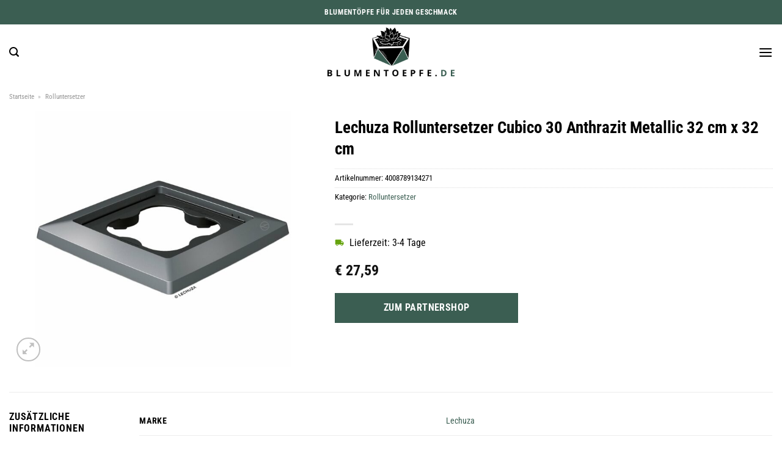

--- FILE ---
content_type: text/html; charset=UTF-8
request_url: https://www.blumentoepfe.de/lechuza-rolluntersetzer-cubico-30-anthrazit-metallic-32-cm-x-32-cm/
body_size: 25506
content:
<!DOCTYPE html>
<html lang="de" class="loading-site no-js">
<head><meta charset="UTF-8" /><script>if(navigator.userAgent.match(/MSIE|Internet Explorer/i)||navigator.userAgent.match(/Trident\/7\..*?rv:11/i)){var href=document.location.href;if(!href.match(/[?&]nowprocket/)){if(href.indexOf("?")==-1){if(href.indexOf("#")==-1){document.location.href=href+"?nowprocket=1"}else{document.location.href=href.replace("#","?nowprocket=1#")}}else{if(href.indexOf("#")==-1){document.location.href=href+"&nowprocket=1"}else{document.location.href=href.replace("#","&nowprocket=1#")}}}}</script><script>class RocketLazyLoadScripts{constructor(){this.v="1.2.3",this.triggerEvents=["keydown","mousedown","mousemove","touchmove","touchstart","touchend","wheel"],this.userEventHandler=this._triggerListener.bind(this),this.touchStartHandler=this._onTouchStart.bind(this),this.touchMoveHandler=this._onTouchMove.bind(this),this.touchEndHandler=this._onTouchEnd.bind(this),this.clickHandler=this._onClick.bind(this),this.interceptedClicks=[],window.addEventListener("pageshow",t=>{this.persisted=t.persisted}),window.addEventListener("DOMContentLoaded",()=>{this._preconnect3rdParties()}),this.delayedScripts={normal:[],async:[],defer:[]},this.trash=[],this.allJQueries=[]}_addUserInteractionListener(t){if(document.hidden){t._triggerListener();return}this.triggerEvents.forEach(e=>window.addEventListener(e,t.userEventHandler,{passive:!0})),window.addEventListener("touchstart",t.touchStartHandler,{passive:!0}),window.addEventListener("mousedown",t.touchStartHandler),document.addEventListener("visibilitychange",t.userEventHandler)}_removeUserInteractionListener(){this.triggerEvents.forEach(t=>window.removeEventListener(t,this.userEventHandler,{passive:!0})),document.removeEventListener("visibilitychange",this.userEventHandler)}_onTouchStart(t){"HTML"!==t.target.tagName&&(window.addEventListener("touchend",this.touchEndHandler),window.addEventListener("mouseup",this.touchEndHandler),window.addEventListener("touchmove",this.touchMoveHandler,{passive:!0}),window.addEventListener("mousemove",this.touchMoveHandler),t.target.addEventListener("click",this.clickHandler),this._renameDOMAttribute(t.target,"onclick","rocket-onclick"),this._pendingClickStarted())}_onTouchMove(t){window.removeEventListener("touchend",this.touchEndHandler),window.removeEventListener("mouseup",this.touchEndHandler),window.removeEventListener("touchmove",this.touchMoveHandler,{passive:!0}),window.removeEventListener("mousemove",this.touchMoveHandler),t.target.removeEventListener("click",this.clickHandler),this._renameDOMAttribute(t.target,"rocket-onclick","onclick"),this._pendingClickFinished()}_onTouchEnd(t){window.removeEventListener("touchend",this.touchEndHandler),window.removeEventListener("mouseup",this.touchEndHandler),window.removeEventListener("touchmove",this.touchMoveHandler,{passive:!0}),window.removeEventListener("mousemove",this.touchMoveHandler)}_onClick(t){t.target.removeEventListener("click",this.clickHandler),this._renameDOMAttribute(t.target,"rocket-onclick","onclick"),this.interceptedClicks.push(t),t.preventDefault(),t.stopPropagation(),t.stopImmediatePropagation(),this._pendingClickFinished()}_replayClicks(){window.removeEventListener("touchstart",this.touchStartHandler,{passive:!0}),window.removeEventListener("mousedown",this.touchStartHandler),this.interceptedClicks.forEach(t=>{t.target.dispatchEvent(new MouseEvent("click",{view:t.view,bubbles:!0,cancelable:!0}))})}_waitForPendingClicks(){return new Promise(t=>{this._isClickPending?this._pendingClickFinished=t:t()})}_pendingClickStarted(){this._isClickPending=!0}_pendingClickFinished(){this._isClickPending=!1}_renameDOMAttribute(t,e,r){t.hasAttribute&&t.hasAttribute(e)&&(event.target.setAttribute(r,event.target.getAttribute(e)),event.target.removeAttribute(e))}_triggerListener(){this._removeUserInteractionListener(this),"loading"===document.readyState?document.addEventListener("DOMContentLoaded",this._loadEverythingNow.bind(this)):this._loadEverythingNow()}_preconnect3rdParties(){let t=[];document.querySelectorAll("script[type=rocketlazyloadscript]").forEach(e=>{if(e.hasAttribute("src")){let r=new URL(e.src).origin;r!==location.origin&&t.push({src:r,crossOrigin:e.crossOrigin||"module"===e.getAttribute("data-rocket-type")})}}),t=[...new Map(t.map(t=>[JSON.stringify(t),t])).values()],this._batchInjectResourceHints(t,"preconnect")}async _loadEverythingNow(){this.lastBreath=Date.now(),this._delayEventListeners(this),this._delayJQueryReady(this),this._handleDocumentWrite(),this._registerAllDelayedScripts(),this._preloadAllScripts(),await this._loadScriptsFromList(this.delayedScripts.normal),await this._loadScriptsFromList(this.delayedScripts.defer),await this._loadScriptsFromList(this.delayedScripts.async);try{await this._triggerDOMContentLoaded(),await this._triggerWindowLoad()}catch(t){console.error(t)}window.dispatchEvent(new Event("rocket-allScriptsLoaded")),this._waitForPendingClicks().then(()=>{this._replayClicks()}),this._emptyTrash()}_registerAllDelayedScripts(){document.querySelectorAll("script[type=rocketlazyloadscript]").forEach(t=>{t.hasAttribute("data-rocket-src")?t.hasAttribute("async")&&!1!==t.async?this.delayedScripts.async.push(t):t.hasAttribute("defer")&&!1!==t.defer||"module"===t.getAttribute("data-rocket-type")?this.delayedScripts.defer.push(t):this.delayedScripts.normal.push(t):this.delayedScripts.normal.push(t)})}async _transformScript(t){return new Promise((await this._littleBreath(),navigator.userAgent.indexOf("Firefox/")>0||""===navigator.vendor)?e=>{let r=document.createElement("script");[...t.attributes].forEach(t=>{let e=t.nodeName;"type"!==e&&("data-rocket-type"===e&&(e="type"),"data-rocket-src"===e&&(e="src"),r.setAttribute(e,t.nodeValue))}),t.text&&(r.text=t.text),r.hasAttribute("src")?(r.addEventListener("load",e),r.addEventListener("error",e)):(r.text=t.text,e());try{t.parentNode.replaceChild(r,t)}catch(i){e()}}:async e=>{function r(){t.setAttribute("data-rocket-status","failed"),e()}try{let i=t.getAttribute("data-rocket-type"),n=t.getAttribute("data-rocket-src");t.text,i?(t.type=i,t.removeAttribute("data-rocket-type")):t.removeAttribute("type"),t.addEventListener("load",function r(){t.setAttribute("data-rocket-status","executed"),e()}),t.addEventListener("error",r),n?(t.removeAttribute("data-rocket-src"),t.src=n):t.src="data:text/javascript;base64,"+window.btoa(unescape(encodeURIComponent(t.text)))}catch(s){r()}})}async _loadScriptsFromList(t){let e=t.shift();return e&&e.isConnected?(await this._transformScript(e),this._loadScriptsFromList(t)):Promise.resolve()}_preloadAllScripts(){this._batchInjectResourceHints([...this.delayedScripts.normal,...this.delayedScripts.defer,...this.delayedScripts.async],"preload")}_batchInjectResourceHints(t,e){var r=document.createDocumentFragment();t.forEach(t=>{let i=t.getAttribute&&t.getAttribute("data-rocket-src")||t.src;if(i){let n=document.createElement("link");n.href=i,n.rel=e,"preconnect"!==e&&(n.as="script"),t.getAttribute&&"module"===t.getAttribute("data-rocket-type")&&(n.crossOrigin=!0),t.crossOrigin&&(n.crossOrigin=t.crossOrigin),t.integrity&&(n.integrity=t.integrity),r.appendChild(n),this.trash.push(n)}}),document.head.appendChild(r)}_delayEventListeners(t){let e={};function r(t,r){!function t(r){!e[r]&&(e[r]={originalFunctions:{add:r.addEventListener,remove:r.removeEventListener},eventsToRewrite:[]},r.addEventListener=function(){arguments[0]=i(arguments[0]),e[r].originalFunctions.add.apply(r,arguments)},r.removeEventListener=function(){arguments[0]=i(arguments[0]),e[r].originalFunctions.remove.apply(r,arguments)});function i(t){return e[r].eventsToRewrite.indexOf(t)>=0?"rocket-"+t:t}}(t),e[t].eventsToRewrite.push(r)}function i(t,e){let r=t[e];Object.defineProperty(t,e,{get:()=>r||function(){},set(i){t["rocket"+e]=r=i}})}r(document,"DOMContentLoaded"),r(window,"DOMContentLoaded"),r(window,"load"),r(window,"pageshow"),r(document,"readystatechange"),i(document,"onreadystatechange"),i(window,"onload"),i(window,"onpageshow")}_delayJQueryReady(t){let e;function r(r){if(r&&r.fn&&!t.allJQueries.includes(r)){r.fn.ready=r.fn.init.prototype.ready=function(e){return t.domReadyFired?e.bind(document)(r):document.addEventListener("rocket-DOMContentLoaded",()=>e.bind(document)(r)),r([])};let i=r.fn.on;r.fn.on=r.fn.init.prototype.on=function(){if(this[0]===window){function t(t){return t.split(" ").map(t=>"load"===t||0===t.indexOf("load.")?"rocket-jquery-load":t).join(" ")}"string"==typeof arguments[0]||arguments[0]instanceof String?arguments[0]=t(arguments[0]):"object"==typeof arguments[0]&&Object.keys(arguments[0]).forEach(e=>{let r=arguments[0][e];delete arguments[0][e],arguments[0][t(e)]=r})}return i.apply(this,arguments),this},t.allJQueries.push(r)}e=r}r(window.jQuery),Object.defineProperty(window,"jQuery",{get:()=>e,set(t){r(t)}})}async _triggerDOMContentLoaded(){this.domReadyFired=!0,await this._littleBreath(),document.dispatchEvent(new Event("rocket-DOMContentLoaded")),await this._littleBreath(),window.dispatchEvent(new Event("rocket-DOMContentLoaded")),await this._littleBreath(),document.dispatchEvent(new Event("rocket-readystatechange")),await this._littleBreath(),document.rocketonreadystatechange&&document.rocketonreadystatechange()}async _triggerWindowLoad(){await this._littleBreath(),window.dispatchEvent(new Event("rocket-load")),await this._littleBreath(),window.rocketonload&&window.rocketonload(),await this._littleBreath(),this.allJQueries.forEach(t=>t(window).trigger("rocket-jquery-load")),await this._littleBreath();let t=new Event("rocket-pageshow");t.persisted=this.persisted,window.dispatchEvent(t),await this._littleBreath(),window.rocketonpageshow&&window.rocketonpageshow({persisted:this.persisted})}_handleDocumentWrite(){let t=new Map;document.write=document.writeln=function(e){let r=document.currentScript;r||console.error("WPRocket unable to document.write this: "+e);let i=document.createRange(),n=r.parentElement,s=t.get(r);void 0===s&&(s=r.nextSibling,t.set(r,s));let a=document.createDocumentFragment();i.setStart(a,0),a.appendChild(i.createContextualFragment(e)),n.insertBefore(a,s)}}async _littleBreath(){Date.now()-this.lastBreath>45&&(await this._requestAnimFrame(),this.lastBreath=Date.now())}async _requestAnimFrame(){return document.hidden?new Promise(t=>setTimeout(t)):new Promise(t=>requestAnimationFrame(t))}_emptyTrash(){this.trash.forEach(t=>t.remove())}static run(){let t=new RocketLazyLoadScripts;t._addUserInteractionListener(t)}}RocketLazyLoadScripts.run();</script>
	
	<link rel="profile" href="http://gmpg.org/xfn/11" />
	<link rel="pingback" href="https://www.blumentoepfe.de/xmlrpc.php" />

	<script type="rocketlazyloadscript">(function(html){html.className = html.className.replace(/\bno-js\b/,'js')})(document.documentElement);</script>
<meta name='robots' content='index, follow, max-image-preview:large, max-snippet:-1, max-video-preview:-1' />
	<style>img:is([sizes="auto" i], [sizes^="auto," i]) { contain-intrinsic-size: 3000px 1500px }</style>
	<link rel="preload" href="https://www.blumentoepfe.de/wp-content/plugins/rate-my-post/public/css/fonts/ratemypost.ttf" type="font/ttf" as="font" crossorigin="anonymous"><meta name="viewport" content="width=device-width, initial-scale=1" />
	<!-- This site is optimized with the Yoast SEO plugin v26.3 - https://yoast.com/wordpress/plugins/seo/ -->
	<title>Lechuza Rolluntersetzer Cubico 30 Anthrazit Metallic 32 cm x 32 cm online kaufen bei Blumentoepfe.de</title>
	<meta name="description" content="Hier online bei Blumentoepfe.de Lechuza Rolluntersetzer Cubico 30 Anthrazit Metallic 32 cm x 32 cm günstig kaufen ✓ täglich versicherter Versand ✓" />
	<link rel="canonical" href="https://www.blumentoepfe.de/lechuza-rolluntersetzer-cubico-30-anthrazit-metallic-32-cm-x-32-cm/" />
	<meta property="og:locale" content="de_DE" />
	<meta property="og:type" content="article" />
	<meta property="og:title" content="Lechuza Rolluntersetzer Cubico 30 Anthrazit Metallic 32 cm x 32 cm online kaufen bei Blumentoepfe.de" />
	<meta property="og:description" content="Hier online bei Blumentoepfe.de Lechuza Rolluntersetzer Cubico 30 Anthrazit Metallic 32 cm x 32 cm günstig kaufen ✓ täglich versicherter Versand ✓" />
	<meta property="og:url" content="https://www.blumentoepfe.de/lechuza-rolluntersetzer-cubico-30-anthrazit-metallic-32-cm-x-32-cm/" />
	<meta property="og:site_name" content="Blumentoepfe.de" />
	<meta property="article:modified_time" content="2023-06-25T11:47:21+00:00" />
	<meta property="og:image" content="https://www.blumentoepfe.de/wp-content/uploads/2023/06/128910_1.jpg" />
	<meta property="og:image:width" content="1500" />
	<meta property="og:image:height" content="1500" />
	<meta property="og:image:type" content="image/jpeg" />
	<meta name="twitter:card" content="summary_large_image" />
	<script type="application/ld+json" class="yoast-schema-graph">{"@context":"https://schema.org","@graph":[{"@type":"WebPage","@id":"https://www.blumentoepfe.de/lechuza-rolluntersetzer-cubico-30-anthrazit-metallic-32-cm-x-32-cm/","url":"https://www.blumentoepfe.de/lechuza-rolluntersetzer-cubico-30-anthrazit-metallic-32-cm-x-32-cm/","name":"Lechuza Rolluntersetzer Cubico 30 Anthrazit Metallic 32 cm x 32 cm online kaufen bei Blumentoepfe.de","isPartOf":{"@id":"https://www.blumentoepfe.de/#website"},"primaryImageOfPage":{"@id":"https://www.blumentoepfe.de/lechuza-rolluntersetzer-cubico-30-anthrazit-metallic-32-cm-x-32-cm/#primaryimage"},"image":{"@id":"https://www.blumentoepfe.de/lechuza-rolluntersetzer-cubico-30-anthrazit-metallic-32-cm-x-32-cm/#primaryimage"},"thumbnailUrl":"https://www.blumentoepfe.de/wp-content/uploads/2023/06/128910_1.jpg","datePublished":"2023-06-25T11:47:15+00:00","dateModified":"2023-06-25T11:47:21+00:00","description":"Hier online bei Blumentoepfe.de Lechuza Rolluntersetzer Cubico 30 Anthrazit Metallic 32 cm x 32 cm günstig kaufen ✓ täglich versicherter Versand ✓","breadcrumb":{"@id":"https://www.blumentoepfe.de/lechuza-rolluntersetzer-cubico-30-anthrazit-metallic-32-cm-x-32-cm/#breadcrumb"},"inLanguage":"de","potentialAction":[{"@type":"ReadAction","target":["https://www.blumentoepfe.de/lechuza-rolluntersetzer-cubico-30-anthrazit-metallic-32-cm-x-32-cm/"]}]},{"@type":"ImageObject","inLanguage":"de","@id":"https://www.blumentoepfe.de/lechuza-rolluntersetzer-cubico-30-anthrazit-metallic-32-cm-x-32-cm/#primaryimage","url":"https://www.blumentoepfe.de/wp-content/uploads/2023/06/128910_1.jpg","contentUrl":"https://www.blumentoepfe.de/wp-content/uploads/2023/06/128910_1.jpg","width":1500,"height":1500,"caption":"Lechuza Rolluntersetzer Cubico 30 Anthrazit Metallic 32 cm x 32 cm"},{"@type":"BreadcrumbList","@id":"https://www.blumentoepfe.de/lechuza-rolluntersetzer-cubico-30-anthrazit-metallic-32-cm-x-32-cm/#breadcrumb","itemListElement":[{"@type":"ListItem","position":1,"name":"Startseite","item":"https://www.blumentoepfe.de/"},{"@type":"ListItem","position":2,"name":"Shop","item":"https://www.blumentoepfe.de/shop/"},{"@type":"ListItem","position":3,"name":"Lechuza Rolluntersetzer Cubico 30 Anthrazit Metallic 32 cm x 32 cm"}]},{"@type":"WebSite","@id":"https://www.blumentoepfe.de/#website","url":"https://www.blumentoepfe.de/","name":"Blumentoepfe.de","description":"","publisher":{"@id":"https://www.blumentoepfe.de/#organization"},"potentialAction":[{"@type":"SearchAction","target":{"@type":"EntryPoint","urlTemplate":"https://www.blumentoepfe.de/?s={search_term_string}"},"query-input":{"@type":"PropertyValueSpecification","valueRequired":true,"valueName":"search_term_string"}}],"inLanguage":"de"},{"@type":"Organization","@id":"https://www.blumentoepfe.de/#organization","name":"Blumentoepfe.de","url":"https://www.blumentoepfe.de/","logo":{"@type":"ImageObject","inLanguage":"de","@id":"https://www.blumentoepfe.de/#/schema/logo/image/","url":"https://www.blumentoepfe.de/wp-content/uploads/2023/06/blumentoepfe-de-favicon.png","contentUrl":"https://www.blumentoepfe.de/wp-content/uploads/2023/06/blumentoepfe-de-favicon.png","width":90,"height":90,"caption":"Blumentoepfe.de"},"image":{"@id":"https://www.blumentoepfe.de/#/schema/logo/image/"}}]}</script>
	<!-- / Yoast SEO plugin. -->



<link rel='prefetch' href='https://www.blumentoepfe.de/wp-content/themes/flatsome/assets/js/flatsome.js?ver=a0a7aee297766598a20e' />
<link rel='prefetch' href='https://www.blumentoepfe.de/wp-content/themes/flatsome/assets/js/chunk.slider.js?ver=3.18.6' />
<link rel='prefetch' href='https://www.blumentoepfe.de/wp-content/themes/flatsome/assets/js/chunk.popups.js?ver=3.18.6' />
<link rel='prefetch' href='https://www.blumentoepfe.de/wp-content/themes/flatsome/assets/js/chunk.tooltips.js?ver=3.18.6' />
<link rel='prefetch' href='https://www.blumentoepfe.de/wp-content/themes/flatsome/assets/js/woocommerce.js?ver=49415fe6a9266f32f1f2' />
<link data-minify="1" rel='stylesheet' id='maintenanceLayer-css' href='https://www.blumentoepfe.de/wp-content/cache/min/1/wp-content/plugins/dailylead_maintenance/css/layer.css?ver=1760459706' type='text/css' media='all' />
<link data-minify="1" rel='stylesheet' id='rate-my-post-css' href='https://www.blumentoepfe.de/wp-content/cache/min/1/wp-content/plugins/rate-my-post/public/css/rate-my-post.css?ver=1760459706' type='text/css' media='all' />
<style id='rate-my-post-inline-css' type='text/css'>
.rmp-widgets-container p {  font-size: 12px;}.rmp-rating-widget .rmp-icon--ratings {  font-size: 12px;}
</style>
<link rel='stylesheet' id='photoswipe-css' href='https://www.blumentoepfe.de/wp-content/plugins/woocommerce/assets/css/photoswipe/photoswipe.min.css?ver=9.4.2' type='text/css' media='all' />
<link rel='stylesheet' id='photoswipe-default-skin-css' href='https://www.blumentoepfe.de/wp-content/plugins/woocommerce/assets/css/photoswipe/default-skin/default-skin.min.css?ver=9.4.2' type='text/css' media='all' />
<style id='woocommerce-inline-inline-css' type='text/css'>
.woocommerce form .form-row .required { visibility: visible; }
</style>
<link rel='stylesheet' id='ez-toc-css' href='https://www.blumentoepfe.de/wp-content/plugins/easy-table-of-contents/assets/css/screen.min.css?ver=2.0.76' type='text/css' media='all' />
<style id='ez-toc-inline-css' type='text/css'>
div#ez-toc-container .ez-toc-title {font-size: 120%;}div#ez-toc-container .ez-toc-title {font-weight: 500;}div#ez-toc-container ul li , div#ez-toc-container ul li a {font-size: 95%;}div#ez-toc-container ul li , div#ez-toc-container ul li a {font-weight: 500;}div#ez-toc-container nav ul ul li {font-size: 90%;}div#ez-toc-container {background: #fff;border: 1px solid #000000;}div#ez-toc-container p.ez-toc-title , #ez-toc-container .ez_toc_custom_title_icon , #ez-toc-container .ez_toc_custom_toc_icon {color: #000000;}div#ez-toc-container ul.ez-toc-list a {color: #000000;}div#ez-toc-container ul.ez-toc-list a:hover {color: #000000;}div#ez-toc-container ul.ez-toc-list a:visited {color: #000000;}
.ez-toc-container-direction {direction: ltr;}.ez-toc-counter ul{counter-reset: item ;}.ez-toc-counter nav ul li a::before {content: counters(item, '.', decimal) '. ';display: inline-block;counter-increment: item;flex-grow: 0;flex-shrink: 0;margin-right: .2em; float: left; }.ez-toc-widget-direction {direction: ltr;}.ez-toc-widget-container ul{counter-reset: item ;}.ez-toc-widget-container nav ul li a::before {content: counters(item, '.', decimal) '. ';display: inline-block;counter-increment: item;flex-grow: 0;flex-shrink: 0;margin-right: .2em; float: left; }
</style>
<link data-minify="1" rel='stylesheet' id='dailylead_price_comparison-css' href='https://www.blumentoepfe.de/wp-content/cache/min/1/wp-content/plugins/dailylead_maintenance/css/priceComparison.css?ver=1760459706' type='text/css' media='all' />
<link data-minify="1" rel='stylesheet' id='flatsome-main-css' href='https://www.blumentoepfe.de/wp-content/cache/min/1/wp-content/themes/flatsome/assets/css/flatsome.css?ver=1760459706' type='text/css' media='all' />
<style id='flatsome-main-inline-css' type='text/css'>
@font-face {
				font-family: "fl-icons";
				font-display: block;
				src: url(https://www.blumentoepfe.de/wp-content/themes/flatsome/assets/css/icons/fl-icons.eot?v=3.18.6);
				src:
					url(https://www.blumentoepfe.de/wp-content/themes/flatsome/assets/css/icons/fl-icons.eot#iefix?v=3.18.6) format("embedded-opentype"),
					url(https://www.blumentoepfe.de/wp-content/themes/flatsome/assets/css/icons/fl-icons.woff2?v=3.18.6) format("woff2"),
					url(https://www.blumentoepfe.de/wp-content/themes/flatsome/assets/css/icons/fl-icons.ttf?v=3.18.6) format("truetype"),
					url(https://www.blumentoepfe.de/wp-content/themes/flatsome/assets/css/icons/fl-icons.woff?v=3.18.6) format("woff"),
					url(https://www.blumentoepfe.de/wp-content/themes/flatsome/assets/css/icons/fl-icons.svg?v=3.18.6#fl-icons) format("svg");
			}
</style>
<link data-minify="1" rel='stylesheet' id='flatsome-shop-css' href='https://www.blumentoepfe.de/wp-content/cache/min/1/wp-content/themes/flatsome/assets/css/flatsome-shop.css?ver=1760459706' type='text/css' media='all' />
<script data-minify="1" type="text/javascript" src="https://www.blumentoepfe.de/wp-content/cache/min/1/wp-content/plugins/dailylead_maintenance/js/layerShow.js?ver=1760459706" id="maintenanceLayerShow-js" defer></script>
<script data-minify="1" type="text/javascript" src="https://www.blumentoepfe.de/wp-content/cache/min/1/wp-content/plugins/dailylead_maintenance/js/layer.js?ver=1760459706" id="maintenanceLayer-js" defer></script>
<script type="rocketlazyloadscript" data-rocket-type="text/javascript" data-rocket-src="https://www.blumentoepfe.de/wp-includes/js/jquery/jquery.min.js?ver=3.7.1" id="jquery-core-js" defer></script>
<script type="rocketlazyloadscript" data-rocket-type="text/javascript" data-rocket-src="https://www.blumentoepfe.de/wp-content/plugins/woocommerce/assets/js/jquery-blockui/jquery.blockUI.min.js?ver=2.7.0-wc.9.4.2" id="jquery-blockui-js" data-wp-strategy="defer" defer></script>
<script type="text/javascript" id="wc-add-to-cart-js-extra">
/* <![CDATA[ */
var wc_add_to_cart_params = {"ajax_url":"\/wp-admin\/admin-ajax.php","wc_ajax_url":"\/?wc-ajax=%%endpoint%%","i18n_view_cart":"Warenkorb anzeigen","cart_url":"https:\/\/www.blumentoepfe.de","is_cart":"","cart_redirect_after_add":"no"};
/* ]]> */
</script>
<script type="rocketlazyloadscript" data-rocket-type="text/javascript" data-rocket-src="https://www.blumentoepfe.de/wp-content/plugins/woocommerce/assets/js/frontend/add-to-cart.min.js?ver=9.4.2" id="wc-add-to-cart-js" defer="defer" data-wp-strategy="defer"></script>
<script type="rocketlazyloadscript" data-rocket-type="text/javascript" data-rocket-src="https://www.blumentoepfe.de/wp-content/plugins/woocommerce/assets/js/photoswipe/photoswipe.min.js?ver=4.1.1-wc.9.4.2" id="photoswipe-js" defer="defer" data-wp-strategy="defer"></script>
<script type="rocketlazyloadscript" data-rocket-type="text/javascript" data-rocket-src="https://www.blumentoepfe.de/wp-content/plugins/woocommerce/assets/js/photoswipe/photoswipe-ui-default.min.js?ver=4.1.1-wc.9.4.2" id="photoswipe-ui-default-js" defer="defer" data-wp-strategy="defer"></script>
<script type="text/javascript" id="wc-single-product-js-extra">
/* <![CDATA[ */
var wc_single_product_params = {"i18n_required_rating_text":"Bitte w\u00e4hle eine Bewertung","review_rating_required":"yes","flexslider":{"rtl":false,"animation":"slide","smoothHeight":true,"directionNav":false,"controlNav":"thumbnails","slideshow":false,"animationSpeed":500,"animationLoop":false,"allowOneSlide":false},"zoom_enabled":"","zoom_options":[],"photoswipe_enabled":"1","photoswipe_options":{"shareEl":false,"closeOnScroll":false,"history":false,"hideAnimationDuration":0,"showAnimationDuration":0},"flexslider_enabled":""};
/* ]]> */
</script>
<script type="rocketlazyloadscript" data-rocket-type="text/javascript" data-rocket-src="https://www.blumentoepfe.de/wp-content/plugins/woocommerce/assets/js/frontend/single-product.min.js?ver=9.4.2" id="wc-single-product-js" defer="defer" data-wp-strategy="defer"></script>
<script type="rocketlazyloadscript" data-rocket-type="text/javascript" data-rocket-src="https://www.blumentoepfe.de/wp-content/plugins/woocommerce/assets/js/js-cookie/js.cookie.min.js?ver=2.1.4-wc.9.4.2" id="js-cookie-js" data-wp-strategy="defer" defer></script>
<script type="text/javascript" id="maintenance_price_comparison-js-extra">
/* <![CDATA[ */
var dailylead_price_comparison = {"ajaxurl":"https:\/\/www.blumentoepfe.de\/wp-admin\/admin-ajax.php","post_id":"294"};
/* ]]> */
</script>
<script type="rocketlazyloadscript" data-minify="1" data-rocket-type="text/javascript" data-rocket-src="https://www.blumentoepfe.de/wp-content/cache/min/1/wp-content/plugins/dailylead_maintenance/js/priceComparison.js?ver=1760459706" id="maintenance_price_comparison-js" defer></script>
<script type="rocketlazyloadscript" data-minify="1" data-rocket-type="text/javascript" data-rocket-src="https://www.blumentoepfe.de/wp-content/cache/min/1/wp-content/plugins/dailylead_maintenance/js/productSearch.js?ver=1760459706" id="maintenance_product_search-js" defer></script>
<style>.woocommerce-product-gallery{ opacity: 1 !important; }</style><script type="rocketlazyloadscript">
  var _paq = window._paq = window._paq || [];
  /* tracker methods like "setCustomDimension" should be called before "trackPageView" */
  _paq.push(['trackPageView']);
  _paq.push(['enableLinkTracking']);
  (function() {
    var u="https://matomo.projektstatistik.de/";
    _paq.push(['setTrackerUrl', u+'matomo.php']);
    _paq.push(['setSiteId', '8']);
    var d=document, g=d.createElement('script'), s=d.getElementsByTagName('script')[0];
    g.async=true; g.src=u+'matomo.js'; s.parentNode.insertBefore(g,s);
  })();
</script>	<noscript><style>.woocommerce-product-gallery{ opacity: 1 !important; }</style></noscript>
	<style class='wp-fonts-local' type='text/css'>
@font-face{font-family:Inter;font-style:normal;font-weight:300 900;font-display:fallback;src:url('https://www.blumentoepfe.de/wp-content/plugins/woocommerce/assets/fonts/Inter-VariableFont_slnt,wght.woff2') format('woff2');font-stretch:normal;}
@font-face{font-family:Cardo;font-style:normal;font-weight:400;font-display:fallback;src:url('https://www.blumentoepfe.de/wp-content/plugins/woocommerce/assets/fonts/cardo_normal_400.woff2') format('woff2');}
</style>
<link rel="icon" href="https://www.blumentoepfe.de/wp-content/uploads/2023/06/cropped-blumentoepfe-de-favicon-32x32.png" sizes="32x32" />
<link rel="icon" href="https://www.blumentoepfe.de/wp-content/uploads/2023/06/cropped-blumentoepfe-de-favicon-192x192.png" sizes="192x192" />
<link rel="apple-touch-icon" href="https://www.blumentoepfe.de/wp-content/uploads/2023/06/cropped-blumentoepfe-de-favicon-180x180.png" />
<meta name="msapplication-TileImage" content="https://www.blumentoepfe.de/wp-content/uploads/2023/06/cropped-blumentoepfe-de-favicon-270x270.png" />
<style id="custom-css" type="text/css">:root {--primary-color: #3b5e52;--fs-color-primary: #3b5e52;--fs-color-secondary: #3b5e52;--fs-color-success: #7a9c59;--fs-color-alert: #b20000;--fs-experimental-link-color: #3b5e52;--fs-experimental-link-color-hover: #000000;}.tooltipster-base {--tooltip-color: #fff;--tooltip-bg-color: #000;}.off-canvas-right .mfp-content, .off-canvas-left .mfp-content {--drawer-width: 300px;}.off-canvas .mfp-content.off-canvas-cart {--drawer-width: 360px;}.container-width, .full-width .ubermenu-nav, .container, .row{max-width: 1370px}.row.row-collapse{max-width: 1340px}.row.row-small{max-width: 1362.5px}.row.row-large{max-width: 1400px}.header-main{height: 90px}#logo img{max-height: 90px}#logo{width:220px;}#logo img{padding:5px 0;}.header-bottom{min-height: 55px}.header-top{min-height: 40px}.transparent .header-main{height: 90px}.transparent #logo img{max-height: 90px}.has-transparent + .page-title:first-of-type,.has-transparent + #main > .page-title,.has-transparent + #main > div > .page-title,.has-transparent + #main .page-header-wrapper:first-of-type .page-title{padding-top: 170px;}.header.show-on-scroll,.stuck .header-main{height:70px!important}.stuck #logo img{max-height: 70px!important}.search-form{ width: 71%;}.header-bg-color {background-color: #ffffff}.header-bottom {background-color: #ffffff}.header-main .nav > li > a{line-height: 16px }.stuck .header-main .nav > li > a{line-height: 50px }.header-bottom-nav > li > a{line-height: 16px }@media (max-width: 549px) {.header-main{height: 70px}#logo img{max-height: 70px}}body{color: #000000}h1,h2,h3,h4,h5,h6,.heading-font{color: #000000;}body{font-size: 100%;}@media screen and (max-width: 549px){body{font-size: 100%;}}body{font-family: "Roboto Condensed", sans-serif;}body {font-weight: 400;font-style: normal;}.nav > li > a {font-family: "Roboto Serif", sans-serif;}.mobile-sidebar-levels-2 .nav > li > ul > li > a {font-family: "Roboto Serif", sans-serif;}.nav > li > a,.mobile-sidebar-levels-2 .nav > li > ul > li > a {font-weight: 500;font-style: normal;}h1,h2,h3,h4,h5,h6,.heading-font, .off-canvas-center .nav-sidebar.nav-vertical > li > a{font-family: "Roboto Condensed", sans-serif;}h1,h2,h3,h4,h5,h6,.heading-font,.banner h1,.banner h2 {font-weight: 700;font-style: normal;}.alt-font{font-family: "Dancing Script", sans-serif;}.alt-font {font-weight: 400!important;font-style: normal!important;}.header:not(.transparent) .header-nav-main.nav > li > a {color: #000000;}.header:not(.transparent) .header-bottom-nav.nav > li > a{color: #000000;}.widget:where(:not(.widget_shopping_cart)) a{color: #000000;}.widget:where(:not(.widget_shopping_cart)) a:hover{color: #3b5e52;}.widget .tagcloud a:hover{border-color: #3b5e52; background-color: #3b5e52;}.has-equal-box-heights .box-image {padding-top: 100%;}@media screen and (min-width: 550px){.products .box-vertical .box-image{min-width: 300px!important;width: 300px!important;}}.header-main .social-icons,.header-main .cart-icon strong,.header-main .menu-title,.header-main .header-button > .button.is-outline,.header-main .nav > li > a > i:not(.icon-angle-down){color: #000000!important;}.header-main .header-button > .button.is-outline,.header-main .cart-icon strong:after,.header-main .cart-icon strong{border-color: #000000!important;}.header-main .header-button > .button:not(.is-outline){background-color: #000000!important;}.header-main .current-dropdown .cart-icon strong,.header-main .header-button > .button:hover,.header-main .header-button > .button:hover i,.header-main .header-button > .button:hover span{color:#FFF!important;}.header-main .menu-title:hover,.header-main .social-icons a:hover,.header-main .header-button > .button.is-outline:hover,.header-main .nav > li > a:hover > i:not(.icon-angle-down){color: #000000!important;}.header-main .current-dropdown .cart-icon strong,.header-main .header-button > .button:hover{background-color: #000000!important;}.header-main .current-dropdown .cart-icon strong:after,.header-main .current-dropdown .cart-icon strong,.header-main .header-button > .button:hover{border-color: #000000!important;}.absolute-footer, html{background-color: #ffffff}.page-title-small + main .product-container > .row{padding-top:0;}.nav-vertical-fly-out > li + li {border-top-width: 1px; border-top-style: solid;}/* Custom CSS */.header-vertical-menu__fly-out .current-dropdown.menu-item .nav-dropdown {display: block;}.header-vertical-menu__opener {font-size: initial;}.off-canvas-right .mfp-content, .off-canvas-left .mfp-content {max-width: 320px;width:100%}.off-canvas-left.mfp-ready .mfp-close {color: black;}.product-summary .woocommerce-Price-currencySymbol {font-size: inherit;vertical-align: inherit;margin-top: inherit;}.product-section-title-related {text-align: center;padding-top: 45px;}.yith-wcwl-add-to-wishlist {margin-top: 10px;margin-bottom: 30px;}.page-title {margin-top: 20px;}@media screen and (min-width: 850px) {.page-title-inner {padding-top: 0;min-height: auto;}}/*** START Sticky Banner ***/.sticky-add-to-cart__product img {display: none;}.sticky-add-to-cart__product .product-title-small {display: none;}.sticky-add-to-cart--active .cart {padding-top: 5px;padding-bottom: 5px;max-width: 250px;flex-grow: 1;font-size: smaller;margin-bottom: 0;}.sticky-add-to-cart.sticky-add-to-cart--active .single_add_to_cart_button{margin: 0;padding-top: 10px;padding-bottom: 10px;border-radius: 99px;width: 100%;line-height: 1.5;}.single_add_to_cart_button,.sticky-add-to-cart:not(.sticky-add-to-cart--active) .single_add_to_cart_button {padding: 5px;max-width: 300px;width:100%;margin:0;}.sticky-add-to-cart--active {-webkit-backdrop-filter: blur(7px);backdrop-filter: blur(7px);display: flex;justify-content: center;padding: 3px 10px;}.sticky-add-to-cart__product .product-title-small {height: 14px;overflow: hidden;}.sticky-add-to-cart--active .woocommerce-variation-price, .sticky-add-to-cart--active .product-page-price {font-size: 24px;}.sticky-add-to-cart--active .price del {font-size: 50%;margin-bottom: 4px;}.sticky-add-to-cart--active .price del::after {width: 50%;}.sticky-add-to-cart__product {margin-right: 5px;}/*** END Sticky Banner ***/.yadore {display: grid;grid-template-columns: repeat(4,minmax(0,1fr));gap:1rem;}.col-4 .yadore {display: grid;grid-template-columns: repeat(4,minmax(0,1fr));gap:1rem;}.yadore .yadore-item {background: #fff;border-radius: 15px;}.yadore .yadore-item li.delivery_time,.yadore .yadore-item li.stock_status,.yadore .yadore-item li.stock_status.nicht {list-style-type: none;padding: 0px 0 0px 24px;margin: 0px!important;}.yadore .yadore-item img:not(.logo) {min-height: 170px;max-height: 170px;}.yadore .yadore-item img.logo {max-width: 70px;max-height: 30px;}.ayo-logo-name {margin-top: 12px;display: block;white-space: nowrap;font-size: xx-small;}.product-info {display: flex;flex-direction: column;padding-bottom: 0;}.product-info.product-title {order: 1;}.product-info .is-divider {order: 2;}.product-info .product-short-description {order: 3;}.product-info .product-short-description li {list-style-type: none;padding: 0px 0 0px 24px;margin: 0px 0px 3px 0px!important;}li.delivery_time,.product-info .product-short-description li.delivery_time {background: url([data-uri]) no-repeat left center;}li.delivery_time,.product-info .product-short-description li.delivery_time {background: url([data-uri]) no-repeat left center;}li.stock_status,.product-info .product-short-description li.stock_status {background: url([data-uri]) no-repeat left center;}li.stock_status.nicht,.product-info .product-short-description li.stock_status.nicht {background: url([data-uri]) no-repeat left center;}.product-info .price-wrapper {order: 4;}.product-info .price-wrapper .price {margin: 0;}.product-info .cart,.product-info .sticky-add-to-cart-wrapper {order:5;margin: 25px 0;}.product-info .yith-wcwl-add-to-wishlist {order: 6;margin: 0;}.overflow-hidden { overflow: hidden;}.overflow-hidden.banner h3 {line-height: 0;}.nowrap { white-space: nowrap;}.height-40 {height: 40px !important;}.m-0 {margin: 0 !important;}a.stretched-link:after {position: absolute;top: 0;right: 0;bottom: 0;left: 0;pointer-events: auto;content: "";background-color: rgba(0,0,0,0.0);z-index: 1;}.z-index-0 {z-index: 0;}.z-index-10 {z-index: 10;}.price del {text-decoration-line: none;position: relative;}.price del::after {content: '';position: absolute;border-top: 2px solid red;width: 100%;height: 100%;left: 0;transform: rotate(-10deg);top: 50%;}.product-small.box .box-image .image-cover img {object-fit: contain;}.product-small.box .box-image {text-align: center;}.product-small.box .box-text .title-wrapper {max-height: 75px;overflow: hidden;margin-bottom: 15px;}.woocommerce-product-gallery__wrapper .woocommerce-product-gallery__image a img {max-height: 420px;width: auto;margin: 0 auto;display: block;}.has-equal-box-heights .box-image img {-o-object-fit: contain;object-fit: contain;}/* START Mobile Menu */.off-canvas-left .mfp-content, .off-canvas-right .mfp-content {width: 85%;max-width: 360px;}.off-canvas-left .mfp-content .nav>li>a, .off-canvas-right .mfp-content .nav>li>a,.mobile-sidebar-levels-2 .nav-slide>li>.sub-menu>li:not(.nav-slide-header)>a, .mobile-sidebar-levels-2 .nav-slide>li>ul.children>li:not(.nav-slide-header)>a {font-size: 1.1em;color: #000;}.mobile-sidebar-levels-2 .nav-slide>li>.sub-menu>li:not(.nav-slide-header)>a, .mobile-sidebar-levels-2 .nav-slide>li>ul.children>li:not(.nav-slide-header)>a {text-transform: none;}/* END Mobile Menu *//*** START MENU frühes umschalten auf MobileCSS ***/@media (min-width: 850px) and (max-width: 1280px) {header [data-show=show-for-medium], header .show-for-medium {display: block !important;}}@media (max-width: 1280px) {header [data-show=hide-for-medium], header .hide-for-medium {display: none !important;}.medium-logo-center .logo {-webkit-box-ordinal-group: 2;-ms-flex-order: 2;order: 2;}header .show-for-medium.flex-right {-webkit-box-ordinal-group: 3;-ms-flex-order: 3;order: 3;}.medium-logo-center .logo img {margin: 0 auto;}}/*** END MENUfrühes umschalten auf MobileCSS ***/.product-title a {color: #000000;}.product-title a:hover {color: var(--fs-experimental-link-color);}/* Custom CSS Tablet */@media (max-width: 849px){.nav li a,.nav-vertical>li>ul li a,.nav-slide-header .toggle,.mobile-sidebar-levels-2 .nav-slide>li>ul.children>li>a, .mobile-sidebar-levels-2 .nav-slide>li>.sub-menu>li>a {color: #000 !important;opacity: 1;}/*** START Sticky Banner ***/.sticky-add-to-cart--active {justify-content: space-between;font-size: .9em;}/*** END Sticky Banner ***/.post-title.is-large {font-size: 1.75em;}}/* Custom CSS Mobile */@media (max-width: 549px){/*** START Sticky Banner ***/.sticky-add-to-cart:not(.sticky-add-to-cart--active) {width: 100% !important;max-width: 100%;}.sticky-add-to-cart:not(.sticky-add-to-cart--active) .single_add_to_cart_button {padding: 5px 25px;max-width: 100%;}/*** END Sticky Banner ***/.single_add_to_cart_button {padding: 5px 25px;max-width: 100%;width: 100%;}.yadore,.col-4 .yadore {grid-template-columns: repeat(1,minmax(0,1fr));}}.label-new.menu-item > a:after{content:"Neu";}.label-hot.menu-item > a:after{content:"Hot";}.label-sale.menu-item > a:after{content:"Aktion";}.label-popular.menu-item > a:after{content:"Beliebt";}</style><style id="kirki-inline-styles">/* cyrillic-ext */
@font-face {
  font-family: 'Roboto Condensed';
  font-style: normal;
  font-weight: 400;
  font-display: swap;
  src: url(https://www.blumentoepfe.de/wp-content/fonts/roboto-condensed/ieVl2ZhZI2eCN5jzbjEETS9weq8-19-7DRs5.woff2) format('woff2');
  unicode-range: U+0460-052F, U+1C80-1C8A, U+20B4, U+2DE0-2DFF, U+A640-A69F, U+FE2E-FE2F;
}
/* cyrillic */
@font-face {
  font-family: 'Roboto Condensed';
  font-style: normal;
  font-weight: 400;
  font-display: swap;
  src: url(https://www.blumentoepfe.de/wp-content/fonts/roboto-condensed/ieVl2ZhZI2eCN5jzbjEETS9weq8-19a7DRs5.woff2) format('woff2');
  unicode-range: U+0301, U+0400-045F, U+0490-0491, U+04B0-04B1, U+2116;
}
/* greek-ext */
@font-face {
  font-family: 'Roboto Condensed';
  font-style: normal;
  font-weight: 400;
  font-display: swap;
  src: url(https://www.blumentoepfe.de/wp-content/fonts/roboto-condensed/ieVl2ZhZI2eCN5jzbjEETS9weq8-1967DRs5.woff2) format('woff2');
  unicode-range: U+1F00-1FFF;
}
/* greek */
@font-face {
  font-family: 'Roboto Condensed';
  font-style: normal;
  font-weight: 400;
  font-display: swap;
  src: url(https://www.blumentoepfe.de/wp-content/fonts/roboto-condensed/ieVl2ZhZI2eCN5jzbjEETS9weq8-19G7DRs5.woff2) format('woff2');
  unicode-range: U+0370-0377, U+037A-037F, U+0384-038A, U+038C, U+038E-03A1, U+03A3-03FF;
}
/* vietnamese */
@font-face {
  font-family: 'Roboto Condensed';
  font-style: normal;
  font-weight: 400;
  font-display: swap;
  src: url(https://www.blumentoepfe.de/wp-content/fonts/roboto-condensed/ieVl2ZhZI2eCN5jzbjEETS9weq8-1927DRs5.woff2) format('woff2');
  unicode-range: U+0102-0103, U+0110-0111, U+0128-0129, U+0168-0169, U+01A0-01A1, U+01AF-01B0, U+0300-0301, U+0303-0304, U+0308-0309, U+0323, U+0329, U+1EA0-1EF9, U+20AB;
}
/* latin-ext */
@font-face {
  font-family: 'Roboto Condensed';
  font-style: normal;
  font-weight: 400;
  font-display: swap;
  src: url(https://www.blumentoepfe.de/wp-content/fonts/roboto-condensed/ieVl2ZhZI2eCN5jzbjEETS9weq8-19y7DRs5.woff2) format('woff2');
  unicode-range: U+0100-02BA, U+02BD-02C5, U+02C7-02CC, U+02CE-02D7, U+02DD-02FF, U+0304, U+0308, U+0329, U+1D00-1DBF, U+1E00-1E9F, U+1EF2-1EFF, U+2020, U+20A0-20AB, U+20AD-20C0, U+2113, U+2C60-2C7F, U+A720-A7FF;
}
/* latin */
@font-face {
  font-family: 'Roboto Condensed';
  font-style: normal;
  font-weight: 400;
  font-display: swap;
  src: url(https://www.blumentoepfe.de/wp-content/fonts/roboto-condensed/ieVl2ZhZI2eCN5jzbjEETS9weq8-19K7DQ.woff2) format('woff2');
  unicode-range: U+0000-00FF, U+0131, U+0152-0153, U+02BB-02BC, U+02C6, U+02DA, U+02DC, U+0304, U+0308, U+0329, U+2000-206F, U+20AC, U+2122, U+2191, U+2193, U+2212, U+2215, U+FEFF, U+FFFD;
}
/* cyrillic-ext */
@font-face {
  font-family: 'Roboto Condensed';
  font-style: normal;
  font-weight: 700;
  font-display: swap;
  src: url(https://www.blumentoepfe.de/wp-content/fonts/roboto-condensed/ieVl2ZhZI2eCN5jzbjEETS9weq8-19-7DRs5.woff2) format('woff2');
  unicode-range: U+0460-052F, U+1C80-1C8A, U+20B4, U+2DE0-2DFF, U+A640-A69F, U+FE2E-FE2F;
}
/* cyrillic */
@font-face {
  font-family: 'Roboto Condensed';
  font-style: normal;
  font-weight: 700;
  font-display: swap;
  src: url(https://www.blumentoepfe.de/wp-content/fonts/roboto-condensed/ieVl2ZhZI2eCN5jzbjEETS9weq8-19a7DRs5.woff2) format('woff2');
  unicode-range: U+0301, U+0400-045F, U+0490-0491, U+04B0-04B1, U+2116;
}
/* greek-ext */
@font-face {
  font-family: 'Roboto Condensed';
  font-style: normal;
  font-weight: 700;
  font-display: swap;
  src: url(https://www.blumentoepfe.de/wp-content/fonts/roboto-condensed/ieVl2ZhZI2eCN5jzbjEETS9weq8-1967DRs5.woff2) format('woff2');
  unicode-range: U+1F00-1FFF;
}
/* greek */
@font-face {
  font-family: 'Roboto Condensed';
  font-style: normal;
  font-weight: 700;
  font-display: swap;
  src: url(https://www.blumentoepfe.de/wp-content/fonts/roboto-condensed/ieVl2ZhZI2eCN5jzbjEETS9weq8-19G7DRs5.woff2) format('woff2');
  unicode-range: U+0370-0377, U+037A-037F, U+0384-038A, U+038C, U+038E-03A1, U+03A3-03FF;
}
/* vietnamese */
@font-face {
  font-family: 'Roboto Condensed';
  font-style: normal;
  font-weight: 700;
  font-display: swap;
  src: url(https://www.blumentoepfe.de/wp-content/fonts/roboto-condensed/ieVl2ZhZI2eCN5jzbjEETS9weq8-1927DRs5.woff2) format('woff2');
  unicode-range: U+0102-0103, U+0110-0111, U+0128-0129, U+0168-0169, U+01A0-01A1, U+01AF-01B0, U+0300-0301, U+0303-0304, U+0308-0309, U+0323, U+0329, U+1EA0-1EF9, U+20AB;
}
/* latin-ext */
@font-face {
  font-family: 'Roboto Condensed';
  font-style: normal;
  font-weight: 700;
  font-display: swap;
  src: url(https://www.blumentoepfe.de/wp-content/fonts/roboto-condensed/ieVl2ZhZI2eCN5jzbjEETS9weq8-19y7DRs5.woff2) format('woff2');
  unicode-range: U+0100-02BA, U+02BD-02C5, U+02C7-02CC, U+02CE-02D7, U+02DD-02FF, U+0304, U+0308, U+0329, U+1D00-1DBF, U+1E00-1E9F, U+1EF2-1EFF, U+2020, U+20A0-20AB, U+20AD-20C0, U+2113, U+2C60-2C7F, U+A720-A7FF;
}
/* latin */
@font-face {
  font-family: 'Roboto Condensed';
  font-style: normal;
  font-weight: 700;
  font-display: swap;
  src: url(https://www.blumentoepfe.de/wp-content/fonts/roboto-condensed/ieVl2ZhZI2eCN5jzbjEETS9weq8-19K7DQ.woff2) format('woff2');
  unicode-range: U+0000-00FF, U+0131, U+0152-0153, U+02BB-02BC, U+02C6, U+02DA, U+02DC, U+0304, U+0308, U+0329, U+2000-206F, U+20AC, U+2122, U+2191, U+2193, U+2212, U+2215, U+FEFF, U+FFFD;
}/* cyrillic-ext */
@font-face {
  font-family: 'Roboto Serif';
  font-style: normal;
  font-weight: 500;
  font-stretch: 100%;
  font-display: swap;
  src: url(https://www.blumentoepfe.de/wp-content/fonts/roboto-serif/R71RjywflP6FLr3gZx7K8UyuXDs9zVwDmXCb8lxYgmuii32UGoVldX6UgfjL4-3sMM_kB_qXSEXTJQCFLH5-_bcElhgtl618AM5f.woff2) format('woff2');
  unicode-range: U+0460-052F, U+1C80-1C8A, U+20B4, U+2DE0-2DFF, U+A640-A69F, U+FE2E-FE2F;
}
/* cyrillic */
@font-face {
  font-family: 'Roboto Serif';
  font-style: normal;
  font-weight: 500;
  font-stretch: 100%;
  font-display: swap;
  src: url(https://www.blumentoepfe.de/wp-content/fonts/roboto-serif/R71RjywflP6FLr3gZx7K8UyuXDs9zVwDmXCb8lxYgmuii32UGoVldX6UgfjL4-3sMM_kB_qXSEXTJQCFLH5-_bcElhgtl6R8AM5f.woff2) format('woff2');
  unicode-range: U+0301, U+0400-045F, U+0490-0491, U+04B0-04B1, U+2116;
}
/* vietnamese */
@font-face {
  font-family: 'Roboto Serif';
  font-style: normal;
  font-weight: 500;
  font-stretch: 100%;
  font-display: swap;
  src: url(https://www.blumentoepfe.de/wp-content/fonts/roboto-serif/R71RjywflP6FLr3gZx7K8UyuXDs9zVwDmXCb8lxYgmuii32UGoVldX6UgfjL4-3sMM_kB_qXSEXTJQCFLH5-_bcElhgtl698AM5f.woff2) format('woff2');
  unicode-range: U+0102-0103, U+0110-0111, U+0128-0129, U+0168-0169, U+01A0-01A1, U+01AF-01B0, U+0300-0301, U+0303-0304, U+0308-0309, U+0323, U+0329, U+1EA0-1EF9, U+20AB;
}
/* latin-ext */
@font-face {
  font-family: 'Roboto Serif';
  font-style: normal;
  font-weight: 500;
  font-stretch: 100%;
  font-display: swap;
  src: url(https://www.blumentoepfe.de/wp-content/fonts/roboto-serif/R71RjywflP6FLr3gZx7K8UyuXDs9zVwDmXCb8lxYgmuii32UGoVldX6UgfjL4-3sMM_kB_qXSEXTJQCFLH5-_bcElhgtl658AM5f.woff2) format('woff2');
  unicode-range: U+0100-02BA, U+02BD-02C5, U+02C7-02CC, U+02CE-02D7, U+02DD-02FF, U+0304, U+0308, U+0329, U+1D00-1DBF, U+1E00-1E9F, U+1EF2-1EFF, U+2020, U+20A0-20AB, U+20AD-20C0, U+2113, U+2C60-2C7F, U+A720-A7FF;
}
/* latin */
@font-face {
  font-family: 'Roboto Serif';
  font-style: normal;
  font-weight: 500;
  font-stretch: 100%;
  font-display: swap;
  src: url(https://www.blumentoepfe.de/wp-content/fonts/roboto-serif/R71RjywflP6FLr3gZx7K8UyuXDs9zVwDmXCb8lxYgmuii32UGoVldX6UgfjL4-3sMM_kB_qXSEXTJQCFLH5-_bcElhgtl6B8AA.woff2) format('woff2');
  unicode-range: U+0000-00FF, U+0131, U+0152-0153, U+02BB-02BC, U+02C6, U+02DA, U+02DC, U+0304, U+0308, U+0329, U+2000-206F, U+20AC, U+2122, U+2191, U+2193, U+2212, U+2215, U+FEFF, U+FFFD;
}/* vietnamese */
@font-face {
  font-family: 'Dancing Script';
  font-style: normal;
  font-weight: 400;
  font-display: swap;
  src: url(https://www.blumentoepfe.de/wp-content/fonts/dancing-script/If2cXTr6YS-zF4S-kcSWSVi_sxjsohD9F50Ruu7BMSo3Rep8ltA.woff2) format('woff2');
  unicode-range: U+0102-0103, U+0110-0111, U+0128-0129, U+0168-0169, U+01A0-01A1, U+01AF-01B0, U+0300-0301, U+0303-0304, U+0308-0309, U+0323, U+0329, U+1EA0-1EF9, U+20AB;
}
/* latin-ext */
@font-face {
  font-family: 'Dancing Script';
  font-style: normal;
  font-weight: 400;
  font-display: swap;
  src: url(https://www.blumentoepfe.de/wp-content/fonts/dancing-script/If2cXTr6YS-zF4S-kcSWSVi_sxjsohD9F50Ruu7BMSo3ROp8ltA.woff2) format('woff2');
  unicode-range: U+0100-02BA, U+02BD-02C5, U+02C7-02CC, U+02CE-02D7, U+02DD-02FF, U+0304, U+0308, U+0329, U+1D00-1DBF, U+1E00-1E9F, U+1EF2-1EFF, U+2020, U+20A0-20AB, U+20AD-20C0, U+2113, U+2C60-2C7F, U+A720-A7FF;
}
/* latin */
@font-face {
  font-family: 'Dancing Script';
  font-style: normal;
  font-weight: 400;
  font-display: swap;
  src: url(https://www.blumentoepfe.de/wp-content/fonts/dancing-script/If2cXTr6YS-zF4S-kcSWSVi_sxjsohD9F50Ruu7BMSo3Sup8.woff2) format('woff2');
  unicode-range: U+0000-00FF, U+0131, U+0152-0153, U+02BB-02BC, U+02C6, U+02DA, U+02DC, U+0304, U+0308, U+0329, U+2000-206F, U+20AC, U+2122, U+2191, U+2193, U+2212, U+2215, U+FEFF, U+FFFD;
}</style><noscript><style id="rocket-lazyload-nojs-css">.rll-youtube-player, [data-lazy-src]{display:none !important;}</style></noscript></head>

<body class="wp-singular product-template-default single single-product postid-294 wp-theme-flatsome wp-child-theme-flatsome-child theme-flatsome woocommerce woocommerce-page woocommerce-no-js lightbox nav-dropdown-has-arrow nav-dropdown-has-shadow nav-dropdown-has-border mobile-submenu-slide mobile-submenu-slide-levels-2">


<a class="skip-link screen-reader-text" href="#main">Zum Inhalt springen</a>

<div id="wrapper">

	
	<header id="header" class="header ">
		<div class="header-wrapper">
			<div id="top-bar" class="header-top hide-for-sticky nav-dark flex-has-center">
    <div class="flex-row container">
      <div class="flex-col hide-for-medium flex-left">
          <ul class="nav nav-left medium-nav-center nav-small  nav-divided">
                        </ul>
      </div>

      <div class="flex-col hide-for-medium flex-center">
          <ul class="nav nav-center nav-small  nav-divided">
              <li class="html custom html_topbar_left"><strong class="uppercase">Blumentöpfe für jeden geschmack</strong></li>          </ul>
      </div>

      <div class="flex-col hide-for-medium flex-right">
         <ul class="nav top-bar-nav nav-right nav-small  nav-divided">
                        </ul>
      </div>

            <div class="flex-col show-for-medium flex-grow">
          <ul class="nav nav-center nav-small mobile-nav  nav-divided">
              <li class="html custom html_topbar_left"><strong class="uppercase">Blumentöpfe für jeden geschmack</strong></li>          </ul>
      </div>
      
    </div>
</div>
<div id="masthead" class="header-main show-logo-center hide-for-sticky">
      <div class="header-inner flex-row container logo-center medium-logo-center" role="navigation">

          <!-- Logo -->
          <div id="logo" class="flex-col logo">
            
<!-- Header logo -->
<a href="https://www.blumentoepfe.de/" title="Blumentoepfe.de" rel="home">
		<img width="311" height="120" src="data:image/svg+xml,%3Csvg%20xmlns='http://www.w3.org/2000/svg'%20viewBox='0%200%20311%20120'%3E%3C/svg%3E" class="header_logo header-logo" alt="Blumentoepfe.de" data-lazy-src="https://www.blumentoepfe.de/wp-content/uploads/2023/06/blumentoepfe-de-logo.png"/><noscript><img width="311" height="120" src="https://www.blumentoepfe.de/wp-content/uploads/2023/06/blumentoepfe-de-logo.png" class="header_logo header-logo" alt="Blumentoepfe.de"/></noscript><img  width="311" height="120" src="data:image/svg+xml,%3Csvg%20xmlns='http://www.w3.org/2000/svg'%20viewBox='0%200%20311%20120'%3E%3C/svg%3E" class="header-logo-dark" alt="Blumentoepfe.de" data-lazy-src="https://www.blumentoepfe.de/wp-content/uploads/2023/06/blumentoepfe-de-logo.png"/><noscript><img  width="311" height="120" src="https://www.blumentoepfe.de/wp-content/uploads/2023/06/blumentoepfe-de-logo.png" class="header-logo-dark" alt="Blumentoepfe.de"/></noscript></a>
          </div>

          <!-- Mobile Left Elements -->
          <div class="flex-col show-for-medium flex-left">
            <ul class="mobile-nav nav nav-left ">
              <li class="header-search header-search-lightbox has-icon">
			<a href="#search-lightbox" aria-label="Suchen" data-open="#search-lightbox" data-focus="input.search-field"
		class="is-small">
		<i class="icon-search" style="font-size:16px;" ></i></a>
		
	<div id="search-lightbox" class="mfp-hide dark text-center">
		<div class="searchform-wrapper ux-search-box relative form-flat is-large"><form role="search" method="get" class="searchform" action="https://www.blumentoepfe.de/">
	<div class="flex-row relative">
						<div class="flex-col flex-grow">
			<label class="screen-reader-text" for="woocommerce-product-search-field-0">Suche nach:</label>
			<input type="search" id="woocommerce-product-search-field-0" class="search-field mb-0" placeholder="Wonach suchst du?" value="" name="s" />
			<input type="hidden" name="post_type" value="product" />
					</div>
		<div class="flex-col">
			<button type="submit" value="Suchen" class="ux-search-submit submit-button secondary button  icon mb-0" aria-label="Übermitteln">
				<i class="icon-search" ></i>			</button>
		</div>
	</div>
	<div class="live-search-results text-left z-top"></div>
</form>
</div>	</div>
</li>
            </ul>
          </div>

          <!-- Left Elements -->
          <div class="flex-col hide-for-medium flex-left
            ">
            <ul class="header-nav header-nav-main nav nav-left  nav-size-medium nav-spacing-xlarge nav-uppercase" >
              <li class="header-search-form search-form html relative has-icon">
	<div class="header-search-form-wrapper">
		<div class="searchform-wrapper ux-search-box relative form-flat is-normal"><form role="search" method="get" class="searchform" action="https://www.blumentoepfe.de/">
	<div class="flex-row relative">
						<div class="flex-col flex-grow">
			<label class="screen-reader-text" for="woocommerce-product-search-field-1">Suche nach:</label>
			<input type="search" id="woocommerce-product-search-field-1" class="search-field mb-0" placeholder="Wonach suchst du?" value="" name="s" />
			<input type="hidden" name="post_type" value="product" />
					</div>
		<div class="flex-col">
			<button type="submit" value="Suchen" class="ux-search-submit submit-button secondary button  icon mb-0" aria-label="Übermitteln">
				<i class="icon-search" ></i>			</button>
		</div>
	</div>
	<div class="live-search-results text-left z-top"></div>
</form>
</div>	</div>
</li>
            </ul>
          </div>

          <!-- Right Elements -->
          <div class="flex-col hide-for-medium flex-right">
            <ul class="header-nav header-nav-main nav nav-right  nav-size-medium nav-spacing-xlarge nav-uppercase">
              <li id="menu-item-7616" class="menu-item menu-item-type-post_type menu-item-object-page menu-item-7616 menu-item-design-default"><a href="https://www.blumentoepfe.de/marken/" class="nav-top-link">Marken</a></li>
<li id="menu-item-7539" class="menu-item menu-item-type-taxonomy menu-item-object-category menu-item-7539 menu-item-design-default"><a href="https://www.blumentoepfe.de/magazin/" class="nav-top-link">Magazin</a></li>
            </ul>
          </div>

          <!-- Mobile Right Elements -->
          <div class="flex-col show-for-medium flex-right">
            <ul class="mobile-nav nav nav-right ">
              <li class="nav-icon has-icon">
  		<a href="#" data-open="#main-menu" data-pos="right" data-bg="main-menu-overlay" data-color="" class="is-small" aria-label="Menü" aria-controls="main-menu" aria-expanded="false">

		  <i class="icon-menu" ></i>
		  		</a>
	</li>
            </ul>
          </div>

      </div>

      </div>
<div id="wide-nav" class="header-bottom wide-nav hide-for-sticky flex-has-center hide-for-medium">
    <div class="flex-row container">

            
                        <div class="flex-col hide-for-medium flex-center">
                <ul class="nav header-nav header-bottom-nav nav-center  nav-size-medium nav-spacing-xlarge nav-uppercase">
                    <li id="menu-item-7519" class="menu-item menu-item-type-taxonomy menu-item-object-product_cat menu-item-has-children menu-item-7519 menu-item-design-default has-dropdown"><a href="https://www.blumentoepfe.de/blumentoepfe/" class="nav-top-link" aria-expanded="false" aria-haspopup="menu">Blumentöpfe<i class="icon-angle-down" ></i></a>
<ul class="sub-menu nav-dropdown nav-dropdown-default">
	<li id="menu-item-7514" class="menu-item menu-item-type-taxonomy menu-item-object-product_cat menu-item-7514"><a href="https://www.blumentoepfe.de/blumenampeln/">Blumenampeln</a></li>
	<li id="menu-item-7518" class="menu-item menu-item-type-taxonomy menu-item-object-product_cat menu-item-7518"><a href="https://www.blumentoepfe.de/blumenstaender/">Blumenständer</a></li>
	<li id="menu-item-7521" class="menu-item menu-item-type-taxonomy menu-item-object-product_cat menu-item-7521"><a href="https://www.blumentoepfe.de/haengetoepfe/">Hängetöpfe</a></li>
	<li id="menu-item-7522" class="menu-item menu-item-type-taxonomy menu-item-object-product_cat menu-item-7522"><a href="https://www.blumentoepfe.de/kraeutertoepfe/">Kräutertöpfe</a></li>
	<li id="menu-item-7523" class="menu-item menu-item-type-taxonomy menu-item-object-product_cat menu-item-7523"><a href="https://www.blumentoepfe.de/orchideentoepfe/">Orchideentöpfe</a></li>
	<li id="menu-item-7528" class="menu-item menu-item-type-taxonomy menu-item-object-product_cat menu-item-7528"><a href="https://www.blumentoepfe.de/terrakottatoepfe/">Terrakottatöpfe</a></li>
</ul>
</li>
<li id="menu-item-7515" class="menu-item menu-item-type-taxonomy menu-item-object-product_cat menu-item-has-children menu-item-7515 menu-item-design-default has-dropdown"><a href="https://www.blumentoepfe.de/blumenkaesten/" class="nav-top-link" aria-expanded="false" aria-haspopup="menu">Blumenkästen<i class="icon-angle-down" ></i></a>
<ul class="sub-menu nav-dropdown nav-dropdown-default">
	<li id="menu-item-7516" class="menu-item menu-item-type-taxonomy menu-item-object-product_cat menu-item-7516"><a href="https://www.blumentoepfe.de/blumenkastenhalter/">Blumenkastenhalter</a></li>
</ul>
</li>
<li id="menu-item-7524" class="menu-item menu-item-type-taxonomy menu-item-object-product_cat menu-item-7524 menu-item-design-default"><a href="https://www.blumentoepfe.de/pflanzkuebel/" class="nav-top-link">Pflanzkübel</a></li>
<li id="menu-item-7525" class="menu-item menu-item-type-taxonomy menu-item-object-product_cat menu-item-7525 menu-item-design-default"><a href="https://www.blumentoepfe.de/pflanzsaeulen/" class="nav-top-link">Pflanzsäulen</a></li>
<li id="menu-item-7526" class="menu-item menu-item-type-taxonomy menu-item-object-product_cat menu-item-7526 menu-item-design-default"><a href="https://www.blumentoepfe.de/pflanzschalen/" class="nav-top-link">Pflanzschalen</a></li>
<li id="menu-item-7532" class="menu-item menu-item-type-taxonomy menu-item-object-product_cat menu-item-7532 menu-item-design-default"><a href="https://www.blumentoepfe.de/vertikaler-garten/" class="nav-top-link">Vertikaler Garten</a></li>
<li id="menu-item-7533" class="menu-item menu-item-type-taxonomy menu-item-object-product_cat menu-item-has-children menu-item-7533 menu-item-design-default has-dropdown"><a href="https://www.blumentoepfe.de/zubehoer-fuer-pflanztoepfe/" class="nav-top-link" aria-expanded="false" aria-haspopup="menu">Zubehör für Pflanztöpfe<i class="icon-angle-down" ></i></a>
<ul class="sub-menu nav-dropdown nav-dropdown-default">
	<li id="menu-item-7517" class="menu-item menu-item-type-taxonomy menu-item-object-product_cat menu-item-7517"><a href="https://www.blumentoepfe.de/blumensprueher/">Blumensprüher</a></li>
	<li id="menu-item-7520" class="menu-item menu-item-type-taxonomy menu-item-object-product_cat menu-item-7520"><a href="https://www.blumentoepfe.de/giesskannen/">Gießkannen</a></li>
	<li id="menu-item-7527" class="menu-item menu-item-type-taxonomy menu-item-object-product_cat current-product-ancestor current-menu-parent current-product-parent menu-item-7527 active"><a href="https://www.blumentoepfe.de/rolluntersetzer/">Rolluntersetzer</a></li>
	<li id="menu-item-7531" class="menu-item menu-item-type-taxonomy menu-item-object-product_cat menu-item-7531"><a href="https://www.blumentoepfe.de/untersetzer/">Untersetzer</a></li>
	<li id="menu-item-7529" class="menu-item menu-item-type-taxonomy menu-item-object-product_cat menu-item-7529"><a href="https://www.blumentoepfe.de/uebertoepfe/">Übertöpfe</a></li>
</ul>
</li>
                </ul>
            </div>
            
            
            
    </div>
</div>

<div class="header-bg-container fill"><div class="header-bg-image fill"></div><div class="header-bg-color fill"></div></div>		</div>
	</header>

	<div class="page-title shop-page-title product-page-title">
	<div class="page-title-inner flex-row medium-flex-wrap container">
	  <div class="flex-col flex-grow medium-text-center">
	  		<div class="is-xsmall">
	<nav class="woocommerce-breadcrumb breadcrumbs "><a href="https://www.blumentoepfe.de">Startseite</a> <span class="divider"> » </span> <a href="https://www.blumentoepfe.de/rolluntersetzer/">Rolluntersetzer</a></nav></div>
	  </div>

	   <div class="flex-col medium-text-center">
		   		   </div>
	</div>
</div>

	<main id="main" class="">

	<div class="shop-container">

		
			<div class="container">
	<div class="woocommerce-notices-wrapper"></div></div>
<div id="product-294" class="product type-product post-294 status-publish first instock product_cat-rolluntersetzer has-post-thumbnail product-type-external">
	<div class="product-container">
  <div class="product-main">
    <div class="row content-row mb-0">

    	<div class="product-gallery large-5 col">
    	
<div class="product-images relative mb-half has-hover woocommerce-product-gallery woocommerce-product-gallery--with-images woocommerce-product-gallery--columns-4 images" data-columns="4">

  <div class="badge-container is-larger absolute left top z-1">

</div>

  <div class="image-tools absolute top show-on-hover right z-3">
      </div>

  <div class="woocommerce-product-gallery__wrapper product-gallery-slider slider slider-nav-small mb-half has-image-zoom"
        data-flickity-options='{
                "cellAlign": "center",
                "wrapAround": true,
                "autoPlay": false,
                "prevNextButtons":true,
                "adaptiveHeight": true,
                "imagesLoaded": true,
                "lazyLoad": 1,
                "dragThreshold" : 15,
                "pageDots": false,
                "rightToLeft": false       }'>
    <div data-thumb="https://www.blumentoepfe.de/wp-content/uploads/2023/06/128910_1-100x100.jpg" data-thumb-alt="Lechuza Rolluntersetzer Cubico 30 Anthrazit Metallic 32 cm x 32 cm" class="woocommerce-product-gallery__image slide first"><a href="https://www.blumentoepfe.de/wp-content/uploads/2023/06/128910_1.jpg"><img width="600" height="600" src="https://www.blumentoepfe.de/wp-content/uploads/2023/06/128910_1-600x600.jpg" class="wp-post-image skip-lazy" alt="Lechuza Rolluntersetzer Cubico 30 Anthrazit Metallic 32 cm x 32 cm" data-caption="Lechuza Rolluntersetzer Cubico 30 Anthrazit Metallic 32 cm x 32 cm" data-src="https://www.blumentoepfe.de/wp-content/uploads/2023/06/128910_1.jpg" data-large_image="https://www.blumentoepfe.de/wp-content/uploads/2023/06/128910_1.jpg" data-large_image_width="1500" data-large_image_height="1500" decoding="async" fetchpriority="high" srcset="https://www.blumentoepfe.de/wp-content/uploads/2023/06/128910_1-600x600.jpg 600w, https://www.blumentoepfe.de/wp-content/uploads/2023/06/128910_1-300x300.jpg 300w, https://www.blumentoepfe.de/wp-content/uploads/2023/06/128910_1-100x100.jpg 100w, https://www.blumentoepfe.de/wp-content/uploads/2023/06/128910_1-1024x1024.jpg 1024w, https://www.blumentoepfe.de/wp-content/uploads/2023/06/128910_1-150x150.jpg 150w, https://www.blumentoepfe.de/wp-content/uploads/2023/06/128910_1-768x768.jpg 768w, https://www.blumentoepfe.de/wp-content/uploads/2023/06/128910_1.jpg 1500w" sizes="(max-width: 600px) 100vw, 600px" /></a></div>  </div>

  <div class="image-tools absolute bottom left z-3">
        <a href="#product-zoom" class="zoom-button button is-outline circle icon tooltip hide-for-small" title="Zoom">
      <i class="icon-expand" ></i>    </a>
   </div>
</div>

    	</div>

    	<div class="product-info summary col-fit col entry-summary product-summary">

    		<h1 class="product-title product_title entry-title">
	Lechuza Rolluntersetzer Cubico 30 Anthrazit Metallic 32 cm x 32 cm</h1>

	<div class="is-divider small"></div>
<div class="price-wrapper">
	<p class="price product-page-price ">
  <span class="woocommerce-Price-amount amount"><bdi><span class="woocommerce-Price-currencySymbol">&euro;</span>&nbsp;27,59</bdi></span></p>
</div>
<div class="product-short-description">
	<ul>
<li class="delivery_time">Lieferzeit: 3-4 Tage</li>
</ul>
</div>
 
    <p class="cart">
      <a href="https://www.blumentoepfe.de/empfiehlt/136" rel="nofollow noopener noreferrer" class="single_add_to_cart_button button alt" target="_blank">Zum Partnershop</a>
    </p>

    <div class="product_meta">

	
	
		<span class="sku_wrapper">Artikelnummer: <span class="sku">4008789134271</span></span>

	
	<span class="posted_in">Kategorie: <a href="https://www.blumentoepfe.de/rolluntersetzer/" rel="tag">Rolluntersetzer</a></span>
	
	
</div>

    	</div>

    	<div id="product-sidebar" class="mfp-hide">
    		<div class="sidebar-inner">
    			<aside id="woocommerce_product_categories-3" class="widget woocommerce widget_product_categories"><ul class="product-categories"><li class="cat-item cat-item-52"><a href="https://www.blumentoepfe.de/blumenampeln/">Blumenampeln</a></li>
<li class="cat-item cat-item-30"><a href="https://www.blumentoepfe.de/blumenkaesten/">Blumenkästen</a></li>
<li class="cat-item cat-item-63"><a href="https://www.blumentoepfe.de/blumenkastenhalter/">Blumenkastenhalter</a></li>
<li class="cat-item cat-item-65"><a href="https://www.blumentoepfe.de/blumensprueher/">Blumensprüher</a></li>
<li class="cat-item cat-item-91"><a href="https://www.blumentoepfe.de/blumenstaender/">Blumenständer</a></li>
<li class="cat-item cat-item-31"><a href="https://www.blumentoepfe.de/blumentoepfe/">Blumentöpfe</a></li>
<li class="cat-item cat-item-27"><a href="https://www.blumentoepfe.de/giesskannen/">Gießkannen</a></li>
<li class="cat-item cat-item-24"><a href="https://www.blumentoepfe.de/haengetoepfe/">Hängetöpfe</a></li>
<li class="cat-item cat-item-75"><a href="https://www.blumentoepfe.de/kraeutertoepfe/">Kräutertöpfe</a></li>
<li class="cat-item cat-item-36"><a href="https://www.blumentoepfe.de/orchideentoepfe/">Orchideentöpfe</a></li>
<li class="cat-item cat-item-54"><a href="https://www.blumentoepfe.de/pflanzkuebel/">Pflanzkübel</a></li>
<li class="cat-item cat-item-55"><a href="https://www.blumentoepfe.de/pflanzsaeulen/">Pflanzsäulen</a></li>
<li class="cat-item cat-item-34"><a href="https://www.blumentoepfe.de/pflanzschalen/">Pflanzschalen</a></li>
<li class="cat-item cat-item-39 current-cat"><a href="https://www.blumentoepfe.de/rolluntersetzer/">Rolluntersetzer</a></li>
<li class="cat-item cat-item-84"><a href="https://www.blumentoepfe.de/terrakottatoepfe/">Terrakottatöpfe</a></li>
<li class="cat-item cat-item-35"><a href="https://www.blumentoepfe.de/uebertoepfe/">Übertöpfe</a></li>
<li class="cat-item cat-item-38"><a href="https://www.blumentoepfe.de/untersetzer/">Untersetzer</a></li>
<li class="cat-item cat-item-93"><a href="https://www.blumentoepfe.de/vertikaler-garten/">Vertikaler Garten</a></li>
<li class="cat-item cat-item-44"><a href="https://www.blumentoepfe.de/zubehoer-fuer-pflanztoepfe/">Zubehör für Pflanztöpfe</a></li>
</ul></aside><aside id="text-3" class="widget widget_text"><span class="widget-title shop-sidebar">Partner</span><div class="is-divider small"></div>			<div class="textwidget"></div>
		</aside><aside id="maintenanceadnamicswidget-2" class="widget widget_maintenanceadnamicswidget"><div class='widget woocommerce widget-text wp_widget_plugin_box'><iframe src="https://dailyads.cloud/adframe/eyJpZCI6Njk5LCJwdWJsaXNoZXJfaWQiOjI3LCJ3aWR0aCI6MzAwLCJoZWlnaHQiOjI1MH0=?subid=&ct=" width="270" height="250" scrolling="no" style="border:none;"></iframe></div></aside>    		</div>
    	</div>

    </div>
  </div>

  <div class="product-footer">
  	<div class="container">
    		<div id='dailylead-price-comparison' data-ean='4008789134271'></div><div class="product-page-sections">
		<div class="product-section">
	<div class="row">
		<div class="large-2 col pb-0 mb-0">
			 <h5 class="uppercase mt">Zusätzliche Informationen</h5>
		</div>

		<div class="large-10 col pb-0 mb-0">
			<div class="panel entry-content">
				

<table class="woocommerce-product-attributes shop_attributes" aria-label="Produktdetails">
			<tr class="woocommerce-product-attributes-item woocommerce-product-attributes-item--attribute_pa_marke">
			<th class="woocommerce-product-attributes-item__label" scope="row">Marke</th>
			<td class="woocommerce-product-attributes-item__value"><p><a href="https://www.blumentoepfe.de/marke/lechuza/" rel="tag">Lechuza</a></p>
</td>
		</tr>
			<tr class="woocommerce-product-attributes-item woocommerce-product-attributes-item--attribute_pa_farbe">
			<th class="woocommerce-product-attributes-item__label" scope="row">Farbe</th>
			<td class="woocommerce-product-attributes-item__value"><p><a href="https://www.blumentoepfe.de/farbe/anthrazit/" rel="tag">Anthrazit</a></p>
</td>
		</tr>
	</table>
			</div>
		</div>
	</div>
	</div>
	</div>

	<div class="related related-products-wrapper product-section">

					<h3 class="product-section-title container-width product-section-title-related pt-half pb-half uppercase">
				Ähnliche Produkte			</h3>
		

	
  
    <div class="row has-equal-box-heights equalize-box large-columns-5 medium-columns-3 small-columns-2 row-small slider row-slider slider-nav-reveal slider-nav-push"  data-flickity-options='{"imagesLoaded": true, "groupCells": "100%", "dragThreshold" : 5, "cellAlign": "left","wrapAround": true,"prevNextButtons": true,"percentPosition": true,"pageDots": false, "rightToLeft": false, "autoPlay" : false}' >

  
		<div class="product-small col has-hover product type-product post-678 status-publish instock product_cat-rolluntersetzer has-post-thumbnail product-type-external">
	<div class="col-inner">
	
<div class="badge-container absolute left top z-1">

</div>
	<div class="product-small box ">
		<div class="box-image">
			<div class="image-fade_in_back">
				<a href="https://www.blumentoepfe.de/pflanzenroller-buche-natur-glatt-eckig-30-cm-x-30-cm/" aria-label="Pflanzenroller Buche Natur glatt eckig 30 cm x 30 cm">
					<img width="300" height="300" src="data:image/svg+xml,%3Csvg%20xmlns='http://www.w3.org/2000/svg'%20viewBox='0%200%20300%20300'%3E%3C/svg%3E" class="attachment-woocommerce_thumbnail size-woocommerce_thumbnail" alt="Pflanzenroller Buche Natur glatt eckig 30 cm x 30 cm" decoding="async" data-lazy-srcset="https://www.blumentoepfe.de/wp-content/uploads/2023/06/385229_2-300x300.jpg 300w, https://www.blumentoepfe.de/wp-content/uploads/2023/06/385229_2-100x100.jpg 100w, https://www.blumentoepfe.de/wp-content/uploads/2023/06/385229_2-600x600.jpg 600w, https://www.blumentoepfe.de/wp-content/uploads/2023/06/385229_2-1024x1024.jpg 1024w, https://www.blumentoepfe.de/wp-content/uploads/2023/06/385229_2-150x150.jpg 150w, https://www.blumentoepfe.de/wp-content/uploads/2023/06/385229_2-768x768.jpg 768w, https://www.blumentoepfe.de/wp-content/uploads/2023/06/385229_2.jpg 1500w" data-lazy-sizes="(max-width: 300px) 100vw, 300px" data-lazy-src="https://www.blumentoepfe.de/wp-content/uploads/2023/06/385229_2-300x300.jpg" /><noscript><img width="300" height="300" src="https://www.blumentoepfe.de/wp-content/uploads/2023/06/385229_2-300x300.jpg" class="attachment-woocommerce_thumbnail size-woocommerce_thumbnail" alt="Pflanzenroller Buche Natur glatt eckig 30 cm x 30 cm" decoding="async" srcset="https://www.blumentoepfe.de/wp-content/uploads/2023/06/385229_2-300x300.jpg 300w, https://www.blumentoepfe.de/wp-content/uploads/2023/06/385229_2-100x100.jpg 100w, https://www.blumentoepfe.de/wp-content/uploads/2023/06/385229_2-600x600.jpg 600w, https://www.blumentoepfe.de/wp-content/uploads/2023/06/385229_2-1024x1024.jpg 1024w, https://www.blumentoepfe.de/wp-content/uploads/2023/06/385229_2-150x150.jpg 150w, https://www.blumentoepfe.de/wp-content/uploads/2023/06/385229_2-768x768.jpg 768w, https://www.blumentoepfe.de/wp-content/uploads/2023/06/385229_2.jpg 1500w" sizes="(max-width: 300px) 100vw, 300px" /></noscript><meta class="external-link-meta" data-external-link-target="_blank" data-external-link="https://www.blumentoepfe.de/empfiehlt/328"/>				</a>
			</div>
			<div class="image-tools is-small top right show-on-hover">
							</div>
			<div class="image-tools is-small hide-for-small bottom left show-on-hover">
							</div>
			<div class="image-tools grid-tools text-center hide-for-small bottom hover-slide-in show-on-hover">
							</div>
					</div>

		<div class="box-text box-text-products">
			<div class="title-wrapper"><p class="name product-title woocommerce-loop-product__title"><a href="https://www.blumentoepfe.de/pflanzenroller-buche-natur-glatt-eckig-30-cm-x-30-cm/" class="woocommerce-LoopProduct-link woocommerce-loop-product__link">Pflanzenroller Buche Natur glatt eckig 30 cm x 30 cm</a></p></div><div class="price-wrapper">
	<span class="price"><span class="woocommerce-Price-amount amount"><bdi><span class="woocommerce-Price-currencySymbol">&euro;</span>&nbsp;6,49</bdi></span></span>
</div>		</div>
	</div>
		</div>
</div><div class="product-small col has-hover product type-product post-734 status-publish instock product_cat-rolluntersetzer has-post-thumbnail product-type-external">
	<div class="col-inner">
	
<div class="badge-container absolute left top z-1">

</div>
	<div class="product-small box ">
		<div class="box-image">
			<div class="image-fade_in_back">
				<a href="https://www.blumentoepfe.de/pflanzenroller-buche-eckig-35-cm-x-35-cm/" aria-label="Pflanzenroller Buche eckig 35 cm x 35 cm">
					<img width="300" height="300" src="data:image/svg+xml,%3Csvg%20xmlns='http://www.w3.org/2000/svg'%20viewBox='0%200%20300%20300'%3E%3C/svg%3E" class="attachment-woocommerce_thumbnail size-woocommerce_thumbnail" alt="Pflanzenroller Buche eckig 35 cm x 35 cm" decoding="async" data-lazy-srcset="https://www.blumentoepfe.de/wp-content/uploads/2023/06/267925_1-300x300.jpg 300w, https://www.blumentoepfe.de/wp-content/uploads/2023/06/267925_1-100x100.jpg 100w, https://www.blumentoepfe.de/wp-content/uploads/2023/06/267925_1-600x600.jpg 600w, https://www.blumentoepfe.de/wp-content/uploads/2023/06/267925_1-1024x1024.jpg 1024w, https://www.blumentoepfe.de/wp-content/uploads/2023/06/267925_1-150x150.jpg 150w, https://www.blumentoepfe.de/wp-content/uploads/2023/06/267925_1-768x768.jpg 768w, https://www.blumentoepfe.de/wp-content/uploads/2023/06/267925_1.jpg 1500w" data-lazy-sizes="(max-width: 300px) 100vw, 300px" data-lazy-src="https://www.blumentoepfe.de/wp-content/uploads/2023/06/267925_1-300x300.jpg" /><noscript><img width="300" height="300" src="https://www.blumentoepfe.de/wp-content/uploads/2023/06/267925_1-300x300.jpg" class="attachment-woocommerce_thumbnail size-woocommerce_thumbnail" alt="Pflanzenroller Buche eckig 35 cm x 35 cm" decoding="async" srcset="https://www.blumentoepfe.de/wp-content/uploads/2023/06/267925_1-300x300.jpg 300w, https://www.blumentoepfe.de/wp-content/uploads/2023/06/267925_1-100x100.jpg 100w, https://www.blumentoepfe.de/wp-content/uploads/2023/06/267925_1-600x600.jpg 600w, https://www.blumentoepfe.de/wp-content/uploads/2023/06/267925_1-1024x1024.jpg 1024w, https://www.blumentoepfe.de/wp-content/uploads/2023/06/267925_1-150x150.jpg 150w, https://www.blumentoepfe.de/wp-content/uploads/2023/06/267925_1-768x768.jpg 768w, https://www.blumentoepfe.de/wp-content/uploads/2023/06/267925_1.jpg 1500w" sizes="(max-width: 300px) 100vw, 300px" /></noscript><meta class="external-link-meta" data-external-link-target="_blank" data-external-link="https://www.blumentoepfe.de/empfiehlt/356"/>				</a>
			</div>
			<div class="image-tools is-small top right show-on-hover">
							</div>
			<div class="image-tools is-small hide-for-small bottom left show-on-hover">
							</div>
			<div class="image-tools grid-tools text-center hide-for-small bottom hover-slide-in show-on-hover">
							</div>
					</div>

		<div class="box-text box-text-products">
			<div class="title-wrapper"><p class="name product-title woocommerce-loop-product__title"><a href="https://www.blumentoepfe.de/pflanzenroller-buche-eckig-35-cm-x-35-cm/" class="woocommerce-LoopProduct-link woocommerce-loop-product__link">Pflanzenroller Buche eckig 35 cm x 35 cm</a></p></div><div class="price-wrapper">
	<span class="price"><span class="woocommerce-Price-amount amount"><bdi><span class="woocommerce-Price-currencySymbol">&euro;</span>&nbsp;7,79</bdi></span></span>
</div>		</div>
	</div>
		</div>
</div><div class="product-small col has-hover product type-product post-84 status-publish last instock product_cat-rolluntersetzer has-post-thumbnail product-type-external">
	<div class="col-inner">
	
<div class="badge-container absolute left top z-1">

</div>
	<div class="product-small box ">
		<div class="box-image">
			<div class="image-fade_in_back">
				<a href="https://www.blumentoepfe.de/pflanzenroller-buche-25-cm-x-25-cm/" aria-label="Pflanzenroller Buche 25 cm x 25 cm">
					<img width="300" height="300" src="data:image/svg+xml,%3Csvg%20xmlns='http://www.w3.org/2000/svg'%20viewBox='0%200%20300%20300'%3E%3C/svg%3E" class="attachment-woocommerce_thumbnail size-woocommerce_thumbnail" alt="Pflanzenroller Buche 25 cm x 25 cm" decoding="async" data-lazy-srcset="https://www.blumentoepfe.de/wp-content/uploads/2023/06/247650_2-300x300.jpg 300w, https://www.blumentoepfe.de/wp-content/uploads/2023/06/247650_2-100x100.jpg 100w, https://www.blumentoepfe.de/wp-content/uploads/2023/06/247650_2-600x600.jpg 600w, https://www.blumentoepfe.de/wp-content/uploads/2023/06/247650_2-1024x1024.jpg 1024w, https://www.blumentoepfe.de/wp-content/uploads/2023/06/247650_2-150x150.jpg 150w, https://www.blumentoepfe.de/wp-content/uploads/2023/06/247650_2-768x768.jpg 768w, https://www.blumentoepfe.de/wp-content/uploads/2023/06/247650_2.jpg 1500w" data-lazy-sizes="(max-width: 300px) 100vw, 300px" data-lazy-src="https://www.blumentoepfe.de/wp-content/uploads/2023/06/247650_2-300x300.jpg" /><noscript><img width="300" height="300" src="https://www.blumentoepfe.de/wp-content/uploads/2023/06/247650_2-300x300.jpg" class="attachment-woocommerce_thumbnail size-woocommerce_thumbnail" alt="Pflanzenroller Buche 25 cm x 25 cm" decoding="async" srcset="https://www.blumentoepfe.de/wp-content/uploads/2023/06/247650_2-300x300.jpg 300w, https://www.blumentoepfe.de/wp-content/uploads/2023/06/247650_2-100x100.jpg 100w, https://www.blumentoepfe.de/wp-content/uploads/2023/06/247650_2-600x600.jpg 600w, https://www.blumentoepfe.de/wp-content/uploads/2023/06/247650_2-1024x1024.jpg 1024w, https://www.blumentoepfe.de/wp-content/uploads/2023/06/247650_2-150x150.jpg 150w, https://www.blumentoepfe.de/wp-content/uploads/2023/06/247650_2-768x768.jpg 768w, https://www.blumentoepfe.de/wp-content/uploads/2023/06/247650_2.jpg 1500w" sizes="(max-width: 300px) 100vw, 300px" /></noscript><meta class="external-link-meta" data-external-link-target="_blank" data-external-link="https://www.blumentoepfe.de/empfiehlt/31"/>				</a>
			</div>
			<div class="image-tools is-small top right show-on-hover">
							</div>
			<div class="image-tools is-small hide-for-small bottom left show-on-hover">
							</div>
			<div class="image-tools grid-tools text-center hide-for-small bottom hover-slide-in show-on-hover">
							</div>
					</div>

		<div class="box-text box-text-products">
			<div class="title-wrapper"><p class="name product-title woocommerce-loop-product__title"><a href="https://www.blumentoepfe.de/pflanzenroller-buche-25-cm-x-25-cm/" class="woocommerce-LoopProduct-link woocommerce-loop-product__link">Pflanzenroller Buche 25 cm x 25 cm</a></p></div><div class="price-wrapper">
	<span class="price"><span class="woocommerce-Price-amount amount"><bdi><span class="woocommerce-Price-currencySymbol">&euro;</span>&nbsp;7,99</bdi></span></span>
</div>		</div>
	</div>
		</div>
</div><div class="product-small col has-hover product type-product post-1020 status-publish first instock product_cat-rolluntersetzer has-post-thumbnail product-type-external">
	<div class="col-inner">
	
<div class="badge-container absolute left top z-1">

</div>
	<div class="product-small box ">
		<div class="box-image">
			<div class="image-fade_in_back">
				<a href="https://www.blumentoepfe.de/pflanzenroller-buche-rund-o-35-cm/" aria-label="Pflanzenroller Buche rund Ø 35 cm">
					<img width="300" height="300" src="data:image/svg+xml,%3Csvg%20xmlns='http://www.w3.org/2000/svg'%20viewBox='0%200%20300%20300'%3E%3C/svg%3E" class="attachment-woocommerce_thumbnail size-woocommerce_thumbnail" alt="Pflanzenroller Buche rund Ø 35 cm" decoding="async" data-lazy-srcset="https://www.blumentoepfe.de/wp-content/uploads/2023/06/524835_1-300x300.jpg 300w, https://www.blumentoepfe.de/wp-content/uploads/2023/06/524835_1-100x100.jpg 100w, https://www.blumentoepfe.de/wp-content/uploads/2023/06/524835_1-600x600.jpg 600w, https://www.blumentoepfe.de/wp-content/uploads/2023/06/524835_1-1024x1024.jpg 1024w, https://www.blumentoepfe.de/wp-content/uploads/2023/06/524835_1-150x150.jpg 150w, https://www.blumentoepfe.de/wp-content/uploads/2023/06/524835_1-768x768.jpg 768w, https://www.blumentoepfe.de/wp-content/uploads/2023/06/524835_1.jpg 1500w" data-lazy-sizes="(max-width: 300px) 100vw, 300px" data-lazy-src="https://www.blumentoepfe.de/wp-content/uploads/2023/06/524835_1-300x300.jpg" /><noscript><img width="300" height="300" src="https://www.blumentoepfe.de/wp-content/uploads/2023/06/524835_1-300x300.jpg" class="attachment-woocommerce_thumbnail size-woocommerce_thumbnail" alt="Pflanzenroller Buche rund Ø 35 cm" decoding="async" srcset="https://www.blumentoepfe.de/wp-content/uploads/2023/06/524835_1-300x300.jpg 300w, https://www.blumentoepfe.de/wp-content/uploads/2023/06/524835_1-100x100.jpg 100w, https://www.blumentoepfe.de/wp-content/uploads/2023/06/524835_1-600x600.jpg 600w, https://www.blumentoepfe.de/wp-content/uploads/2023/06/524835_1-1024x1024.jpg 1024w, https://www.blumentoepfe.de/wp-content/uploads/2023/06/524835_1-150x150.jpg 150w, https://www.blumentoepfe.de/wp-content/uploads/2023/06/524835_1-768x768.jpg 768w, https://www.blumentoepfe.de/wp-content/uploads/2023/06/524835_1.jpg 1500w" sizes="(max-width: 300px) 100vw, 300px" /></noscript><meta class="external-link-meta" data-external-link-target="_blank" data-external-link="https://www.blumentoepfe.de/empfiehlt/499"/>				</a>
			</div>
			<div class="image-tools is-small top right show-on-hover">
							</div>
			<div class="image-tools is-small hide-for-small bottom left show-on-hover">
							</div>
			<div class="image-tools grid-tools text-center hide-for-small bottom hover-slide-in show-on-hover">
							</div>
					</div>

		<div class="box-text box-text-products">
			<div class="title-wrapper"><p class="name product-title woocommerce-loop-product__title"><a href="https://www.blumentoepfe.de/pflanzenroller-buche-rund-o-35-cm/" class="woocommerce-LoopProduct-link woocommerce-loop-product__link">Pflanzenroller Buche rund Ø 35 cm</a></p></div><div class="price-wrapper">
	<span class="price"><span class="woocommerce-Price-amount amount"><bdi><span class="woocommerce-Price-currencySymbol">&euro;</span>&nbsp;14,99</bdi></span></span>
</div>		</div>
	</div>
		</div>
</div><div class="product-small col has-hover product type-product post-320 status-publish instock product_cat-rolluntersetzer has-post-thumbnail product-type-external">
	<div class="col-inner">
	
<div class="badge-container absolute left top z-1">

</div>
	<div class="product-small box ">
		<div class="box-image">
			<div class="image-fade_in_back">
				<a href="https://www.blumentoepfe.de/wagner-pflanzenroller-gh-0936-o-30-cm-schwarz/" aria-label="Wagner Pflanzenroller GH 0936 Ø 30 cm Schwarz">
					<img width="300" height="300" src="data:image/svg+xml,%3Csvg%20xmlns='http://www.w3.org/2000/svg'%20viewBox='0%200%20300%20300'%3E%3C/svg%3E" class="attachment-woocommerce_thumbnail size-woocommerce_thumbnail" alt="Wagner Pflanzenroller GH 0936 Ø 30 cm Schwarz" decoding="async" data-lazy-srcset="https://www.blumentoepfe.de/wp-content/uploads/2023/06/123625_1-300x300.jpg 300w, https://www.blumentoepfe.de/wp-content/uploads/2023/06/123625_1-100x100.jpg 100w, https://www.blumentoepfe.de/wp-content/uploads/2023/06/123625_1-600x600.jpg 600w, https://www.blumentoepfe.de/wp-content/uploads/2023/06/123625_1-1024x1024.jpg 1024w, https://www.blumentoepfe.de/wp-content/uploads/2023/06/123625_1-150x150.jpg 150w, https://www.blumentoepfe.de/wp-content/uploads/2023/06/123625_1-768x768.jpg 768w, https://www.blumentoepfe.de/wp-content/uploads/2023/06/123625_1.jpg 1500w" data-lazy-sizes="(max-width: 300px) 100vw, 300px" data-lazy-src="https://www.blumentoepfe.de/wp-content/uploads/2023/06/123625_1-300x300.jpg" /><noscript><img width="300" height="300" src="https://www.blumentoepfe.de/wp-content/uploads/2023/06/123625_1-300x300.jpg" class="attachment-woocommerce_thumbnail size-woocommerce_thumbnail" alt="Wagner Pflanzenroller GH 0936 Ø 30 cm Schwarz" decoding="async" srcset="https://www.blumentoepfe.de/wp-content/uploads/2023/06/123625_1-300x300.jpg 300w, https://www.blumentoepfe.de/wp-content/uploads/2023/06/123625_1-100x100.jpg 100w, https://www.blumentoepfe.de/wp-content/uploads/2023/06/123625_1-600x600.jpg 600w, https://www.blumentoepfe.de/wp-content/uploads/2023/06/123625_1-1024x1024.jpg 1024w, https://www.blumentoepfe.de/wp-content/uploads/2023/06/123625_1-150x150.jpg 150w, https://www.blumentoepfe.de/wp-content/uploads/2023/06/123625_1-768x768.jpg 768w, https://www.blumentoepfe.de/wp-content/uploads/2023/06/123625_1.jpg 1500w" sizes="(max-width: 300px) 100vw, 300px" /></noscript><meta class="external-link-meta" data-external-link-target="_blank" data-external-link="https://www.blumentoepfe.de/empfiehlt/149"/>				</a>
			</div>
			<div class="image-tools is-small top right show-on-hover">
							</div>
			<div class="image-tools is-small hide-for-small bottom left show-on-hover">
							</div>
			<div class="image-tools grid-tools text-center hide-for-small bottom hover-slide-in show-on-hover">
							</div>
					</div>

		<div class="box-text box-text-products">
			<div class="title-wrapper"><p class="name product-title woocommerce-loop-product__title"><a href="https://www.blumentoepfe.de/wagner-pflanzenroller-gh-0936-o-30-cm-schwarz/" class="woocommerce-LoopProduct-link woocommerce-loop-product__link">Wagner Pflanzenroller GH 0936 Ø 30 cm Schwarz</a></p></div><div class="price-wrapper">
	<span class="price"><span class="woocommerce-Price-amount amount"><bdi><span class="woocommerce-Price-currencySymbol">&euro;</span>&nbsp;45,10</bdi></span></span>
</div>		</div>
	</div>
		</div>
</div><div class="product-small col has-hover product type-product post-302 status-publish instock product_cat-rolluntersetzer has-post-thumbnail product-type-external">
	<div class="col-inner">
	
<div class="badge-container absolute left top z-1">

</div>
	<div class="product-small box ">
		<div class="box-image">
			<div class="image-fade_in_back">
				<a href="https://www.blumentoepfe.de/lechuza-rolluntersetzer-cube-40-schwarz-o-31-cm/" aria-label="Lechuza Rolluntersetzer Cube 40 Schwarz Ø 31 cm">
					<img width="300" height="300" src="data:image/svg+xml,%3Csvg%20xmlns='http://www.w3.org/2000/svg'%20viewBox='0%200%20300%20300'%3E%3C/svg%3E" class="attachment-woocommerce_thumbnail size-woocommerce_thumbnail" alt="Lechuza Rolluntersetzer Cube 40 Schwarz Ø 31 cm" decoding="async" data-lazy-srcset="https://www.blumentoepfe.de/wp-content/uploads/2023/06/128907_1-300x300.jpg 300w, https://www.blumentoepfe.de/wp-content/uploads/2023/06/128907_1-100x100.jpg 100w, https://www.blumentoepfe.de/wp-content/uploads/2023/06/128907_1-600x600.jpg 600w, https://www.blumentoepfe.de/wp-content/uploads/2023/06/128907_1-1024x1024.jpg 1024w, https://www.blumentoepfe.de/wp-content/uploads/2023/06/128907_1-150x150.jpg 150w, https://www.blumentoepfe.de/wp-content/uploads/2023/06/128907_1-768x768.jpg 768w, https://www.blumentoepfe.de/wp-content/uploads/2023/06/128907_1.jpg 1500w" data-lazy-sizes="(max-width: 300px) 100vw, 300px" data-lazy-src="https://www.blumentoepfe.de/wp-content/uploads/2023/06/128907_1-300x300.jpg" /><noscript><img width="300" height="300" src="https://www.blumentoepfe.de/wp-content/uploads/2023/06/128907_1-300x300.jpg" class="attachment-woocommerce_thumbnail size-woocommerce_thumbnail" alt="Lechuza Rolluntersetzer Cube 40 Schwarz Ø 31 cm" decoding="async" srcset="https://www.blumentoepfe.de/wp-content/uploads/2023/06/128907_1-300x300.jpg 300w, https://www.blumentoepfe.de/wp-content/uploads/2023/06/128907_1-100x100.jpg 100w, https://www.blumentoepfe.de/wp-content/uploads/2023/06/128907_1-600x600.jpg 600w, https://www.blumentoepfe.de/wp-content/uploads/2023/06/128907_1-1024x1024.jpg 1024w, https://www.blumentoepfe.de/wp-content/uploads/2023/06/128907_1-150x150.jpg 150w, https://www.blumentoepfe.de/wp-content/uploads/2023/06/128907_1-768x768.jpg 768w, https://www.blumentoepfe.de/wp-content/uploads/2023/06/128907_1.jpg 1500w" sizes="(max-width: 300px) 100vw, 300px" /></noscript><meta class="external-link-meta" data-external-link-target="_blank" data-external-link="https://www.blumentoepfe.de/empfiehlt/140"/>				</a>
			</div>
			<div class="image-tools is-small top right show-on-hover">
							</div>
			<div class="image-tools is-small hide-for-small bottom left show-on-hover">
							</div>
			<div class="image-tools grid-tools text-center hide-for-small bottom hover-slide-in show-on-hover">
							</div>
					</div>

		<div class="box-text box-text-products">
			<div class="title-wrapper"><p class="name product-title woocommerce-loop-product__title"><a href="https://www.blumentoepfe.de/lechuza-rolluntersetzer-cube-40-schwarz-o-31-cm/" class="woocommerce-LoopProduct-link woocommerce-loop-product__link">Lechuza Rolluntersetzer Cube 40 Schwarz Ø 31 cm</a></p></div><div class="price-wrapper">
	<span class="price"><span class="woocommerce-Price-amount amount"><bdi><span class="woocommerce-Price-currencySymbol">&euro;</span>&nbsp;24,42</bdi></span></span>
</div>		</div>
	</div>
		</div>
</div><div class="product-small col has-hover product type-product post-686 status-publish last instock product_cat-rolluntersetzer has-post-thumbnail product-type-external">
	<div class="col-inner">
	
<div class="badge-container absolute left top z-1">

</div>
	<div class="product-small box ">
		<div class="box-image">
			<div class="image-fade_in_back">
				<a href="https://www.blumentoepfe.de/pflanzenroller-dunkelbraun-geriffelt-eckig-35-cm-x-35-cm/" aria-label="Pflanzenroller Dunkelbraun geriffelt eckig 35 cm x 35 cm">
					<img width="300" height="300" src="data:image/svg+xml,%3Csvg%20xmlns='http://www.w3.org/2000/svg'%20viewBox='0%200%20300%20300'%3E%3C/svg%3E" class="attachment-woocommerce_thumbnail size-woocommerce_thumbnail" alt="Pflanzenroller Dunkelbraun geriffelt eckig 35 cm x 35 cm" decoding="async" data-lazy-srcset="https://www.blumentoepfe.de/wp-content/uploads/2023/06/495837_1-300x300.jpg 300w, https://www.blumentoepfe.de/wp-content/uploads/2023/06/495837_1-100x100.jpg 100w, https://www.blumentoepfe.de/wp-content/uploads/2023/06/495837_1-600x600.jpg 600w, https://www.blumentoepfe.de/wp-content/uploads/2023/06/495837_1-1024x1024.jpg 1024w, https://www.blumentoepfe.de/wp-content/uploads/2023/06/495837_1-150x150.jpg 150w, https://www.blumentoepfe.de/wp-content/uploads/2023/06/495837_1-768x768.jpg 768w, https://www.blumentoepfe.de/wp-content/uploads/2023/06/495837_1.jpg 1500w" data-lazy-sizes="(max-width: 300px) 100vw, 300px" data-lazy-src="https://www.blumentoepfe.de/wp-content/uploads/2023/06/495837_1-300x300.jpg" /><noscript><img width="300" height="300" src="https://www.blumentoepfe.de/wp-content/uploads/2023/06/495837_1-300x300.jpg" class="attachment-woocommerce_thumbnail size-woocommerce_thumbnail" alt="Pflanzenroller Dunkelbraun geriffelt eckig 35 cm x 35 cm" decoding="async" srcset="https://www.blumentoepfe.de/wp-content/uploads/2023/06/495837_1-300x300.jpg 300w, https://www.blumentoepfe.de/wp-content/uploads/2023/06/495837_1-100x100.jpg 100w, https://www.blumentoepfe.de/wp-content/uploads/2023/06/495837_1-600x600.jpg 600w, https://www.blumentoepfe.de/wp-content/uploads/2023/06/495837_1-1024x1024.jpg 1024w, https://www.blumentoepfe.de/wp-content/uploads/2023/06/495837_1-150x150.jpg 150w, https://www.blumentoepfe.de/wp-content/uploads/2023/06/495837_1-768x768.jpg 768w, https://www.blumentoepfe.de/wp-content/uploads/2023/06/495837_1.jpg 1500w" sizes="(max-width: 300px) 100vw, 300px" /></noscript><meta class="external-link-meta" data-external-link-target="_blank" data-external-link="https://www.blumentoepfe.de/empfiehlt/332"/>				</a>
			</div>
			<div class="image-tools is-small top right show-on-hover">
							</div>
			<div class="image-tools is-small hide-for-small bottom left show-on-hover">
							</div>
			<div class="image-tools grid-tools text-center hide-for-small bottom hover-slide-in show-on-hover">
							</div>
					</div>

		<div class="box-text box-text-products">
			<div class="title-wrapper"><p class="name product-title woocommerce-loop-product__title"><a href="https://www.blumentoepfe.de/pflanzenroller-dunkelbraun-geriffelt-eckig-35-cm-x-35-cm/" class="woocommerce-LoopProduct-link woocommerce-loop-product__link">Pflanzenroller Dunkelbraun geriffelt eckig 35 cm x 35 cm</a></p></div><div class="price-wrapper">
	<span class="price"><span class="woocommerce-Price-amount amount"><bdi><span class="woocommerce-Price-currencySymbol">&euro;</span>&nbsp;12,49</bdi></span></span>
</div>		</div>
	</div>
		</div>
</div><div class="product-small col has-hover product type-product post-292 status-publish first instock product_cat-rolluntersetzer has-post-thumbnail product-type-external">
	<div class="col-inner">
	
<div class="badge-container absolute left top z-1">

</div>
	<div class="product-small box ">
		<div class="box-image">
			<div class="image-fade_in_back">
				<a href="https://www.blumentoepfe.de/lechuza-rolluntersetzer-cubico-30-weiss-32-cm-x-32-cm/" aria-label="Lechuza Rolluntersetzer Cubico 30 Weiß 32 cm x 32 cm">
					<img width="300" height="300" src="data:image/svg+xml,%3Csvg%20xmlns='http://www.w3.org/2000/svg'%20viewBox='0%200%20300%20300'%3E%3C/svg%3E" class="attachment-woocommerce_thumbnail size-woocommerce_thumbnail" alt="Lechuza Rolluntersetzer Cubico 30 Weiß 32 cm x 32 cm" decoding="async" data-lazy-srcset="https://www.blumentoepfe.de/wp-content/uploads/2023/06/261733_1-300x300.jpg 300w, https://www.blumentoepfe.de/wp-content/uploads/2023/06/261733_1-100x100.jpg 100w, https://www.blumentoepfe.de/wp-content/uploads/2023/06/261733_1-600x600.jpg 600w, https://www.blumentoepfe.de/wp-content/uploads/2023/06/261733_1-1024x1024.jpg 1024w, https://www.blumentoepfe.de/wp-content/uploads/2023/06/261733_1-150x150.jpg 150w, https://www.blumentoepfe.de/wp-content/uploads/2023/06/261733_1-768x768.jpg 768w, https://www.blumentoepfe.de/wp-content/uploads/2023/06/261733_1.jpg 1500w" data-lazy-sizes="(max-width: 300px) 100vw, 300px" data-lazy-src="https://www.blumentoepfe.de/wp-content/uploads/2023/06/261733_1-300x300.jpg" /><noscript><img width="300" height="300" src="https://www.blumentoepfe.de/wp-content/uploads/2023/06/261733_1-300x300.jpg" class="attachment-woocommerce_thumbnail size-woocommerce_thumbnail" alt="Lechuza Rolluntersetzer Cubico 30 Weiß 32 cm x 32 cm" decoding="async" srcset="https://www.blumentoepfe.de/wp-content/uploads/2023/06/261733_1-300x300.jpg 300w, https://www.blumentoepfe.de/wp-content/uploads/2023/06/261733_1-100x100.jpg 100w, https://www.blumentoepfe.de/wp-content/uploads/2023/06/261733_1-600x600.jpg 600w, https://www.blumentoepfe.de/wp-content/uploads/2023/06/261733_1-1024x1024.jpg 1024w, https://www.blumentoepfe.de/wp-content/uploads/2023/06/261733_1-150x150.jpg 150w, https://www.blumentoepfe.de/wp-content/uploads/2023/06/261733_1-768x768.jpg 768w, https://www.blumentoepfe.de/wp-content/uploads/2023/06/261733_1.jpg 1500w" sizes="(max-width: 300px) 100vw, 300px" /></noscript><meta class="external-link-meta" data-external-link-target="_blank" data-external-link="https://www.blumentoepfe.de/empfiehlt/135"/>				</a>
			</div>
			<div class="image-tools is-small top right show-on-hover">
							</div>
			<div class="image-tools is-small hide-for-small bottom left show-on-hover">
							</div>
			<div class="image-tools grid-tools text-center hide-for-small bottom hover-slide-in show-on-hover">
							</div>
					</div>

		<div class="box-text box-text-products">
			<div class="title-wrapper"><p class="name product-title woocommerce-loop-product__title"><a href="https://www.blumentoepfe.de/lechuza-rolluntersetzer-cubico-30-weiss-32-cm-x-32-cm/" class="woocommerce-LoopProduct-link woocommerce-loop-product__link">Lechuza Rolluntersetzer Cubico 30 Weiß 32 cm x 32 cm</a></p></div><div class="price-wrapper">
	<span class="price"><span class="woocommerce-Price-amount amount"><bdi><span class="woocommerce-Price-currencySymbol">&euro;</span>&nbsp;27,59</bdi></span></span>
</div>		</div>
	</div>
		</div>
</div>
		</div>
	</div>

	<center><iframe src="https://dailyads.cloud/adframe/eyJpZCI6Njk5LCJwdWJsaXNoZXJfaWQiOjI3LCJ3aWR0aCI6MzAwLCJoZWlnaHQiOjI1MH0=?subid=&ct=" width="270" height="250" scrolling="no" style="border:none;"></iframe></center>    </div>
  </div>
</div>
</div>

		
	</div><!-- shop container -->


</main>

<footer id="footer" class="footer-wrapper">

	
<!-- FOOTER 1 -->

<!-- FOOTER 2 -->



<div class="absolute-footer light medium-text-center text-center">
  <div class="container clearfix">

    
    <div class="footer-primary pull-left">
              <div class="menu-footer-container"><ul id="menu-footer" class="links footer-nav uppercase"><li id="menu-item-7503" class="menu-item menu-item-type-post_type menu-item-object-page menu-item-7503"><a href="https://www.blumentoepfe.de/impressum/">Impressum</a></li>
<li id="menu-item-7502" class="menu-item menu-item-type-post_type menu-item-object-page menu-item-privacy-policy menu-item-7502"><a rel="privacy-policy" href="https://www.blumentoepfe.de/datenschutz/">Datenschutz</a></li>
</ul></div>            <div class="copyright-footer">
        Copyright 2025 © <strong>Blumentoepfe.de</strong>      </div>
          </div>
  </div>
</div>

</footer>

</div>

<div id="main-menu" class="mobile-sidebar no-scrollbar mfp-hide mobile-sidebar-slide mobile-sidebar-levels-1 mobile-sidebar-levels-2" data-levels="2">

	
	<div class="sidebar-menu no-scrollbar ">

		
					<ul class="nav nav-sidebar nav-vertical nav-uppercase nav-slide" data-tab="1">
				<li class="header-search-form search-form html relative has-icon">
	<div class="header-search-form-wrapper">
		<div class="searchform-wrapper ux-search-box relative form-flat is-normal"><form role="search" method="get" class="searchform" action="https://www.blumentoepfe.de/">
	<div class="flex-row relative">
						<div class="flex-col flex-grow">
			<label class="screen-reader-text" for="woocommerce-product-search-field-2">Suche nach:</label>
			<input type="search" id="woocommerce-product-search-field-2" class="search-field mb-0" placeholder="Wonach suchst du?" value="" name="s" />
			<input type="hidden" name="post_type" value="product" />
					</div>
		<div class="flex-col">
			<button type="submit" value="Suchen" class="ux-search-submit submit-button secondary button  icon mb-0" aria-label="Übermitteln">
				<i class="icon-search" ></i>			</button>
		</div>
	</div>
	<div class="live-search-results text-left z-top"></div>
</form>
</div>	</div>
</li>
<li class="menu-item menu-item-type-taxonomy menu-item-object-product_cat menu-item-has-children menu-item-7519"><a href="https://www.blumentoepfe.de/blumentoepfe/">Blumentöpfe</a>
<ul class="sub-menu nav-sidebar-ul children">
	<li class="menu-item menu-item-type-taxonomy menu-item-object-product_cat menu-item-7514"><a href="https://www.blumentoepfe.de/blumenampeln/">Blumenampeln</a></li>
	<li class="menu-item menu-item-type-taxonomy menu-item-object-product_cat menu-item-7518"><a href="https://www.blumentoepfe.de/blumenstaender/">Blumenständer</a></li>
	<li class="menu-item menu-item-type-taxonomy menu-item-object-product_cat menu-item-7521"><a href="https://www.blumentoepfe.de/haengetoepfe/">Hängetöpfe</a></li>
	<li class="menu-item menu-item-type-taxonomy menu-item-object-product_cat menu-item-7522"><a href="https://www.blumentoepfe.de/kraeutertoepfe/">Kräutertöpfe</a></li>
	<li class="menu-item menu-item-type-taxonomy menu-item-object-product_cat menu-item-7523"><a href="https://www.blumentoepfe.de/orchideentoepfe/">Orchideentöpfe</a></li>
	<li class="menu-item menu-item-type-taxonomy menu-item-object-product_cat menu-item-7528"><a href="https://www.blumentoepfe.de/terrakottatoepfe/">Terrakottatöpfe</a></li>
</ul>
</li>
<li class="menu-item menu-item-type-taxonomy menu-item-object-product_cat menu-item-has-children menu-item-7515"><a href="https://www.blumentoepfe.de/blumenkaesten/">Blumenkästen</a>
<ul class="sub-menu nav-sidebar-ul children">
	<li class="menu-item menu-item-type-taxonomy menu-item-object-product_cat menu-item-7516"><a href="https://www.blumentoepfe.de/blumenkastenhalter/">Blumenkastenhalter</a></li>
</ul>
</li>
<li class="menu-item menu-item-type-taxonomy menu-item-object-product_cat menu-item-7524"><a href="https://www.blumentoepfe.de/pflanzkuebel/">Pflanzkübel</a></li>
<li class="menu-item menu-item-type-taxonomy menu-item-object-product_cat menu-item-7525"><a href="https://www.blumentoepfe.de/pflanzsaeulen/">Pflanzsäulen</a></li>
<li class="menu-item menu-item-type-taxonomy menu-item-object-product_cat menu-item-7526"><a href="https://www.blumentoepfe.de/pflanzschalen/">Pflanzschalen</a></li>
<li class="menu-item menu-item-type-taxonomy menu-item-object-product_cat menu-item-7532"><a href="https://www.blumentoepfe.de/vertikaler-garten/">Vertikaler Garten</a></li>
<li class="menu-item menu-item-type-taxonomy menu-item-object-product_cat menu-item-has-children menu-item-7533"><a href="https://www.blumentoepfe.de/zubehoer-fuer-pflanztoepfe/">Zubehör für Pflanztöpfe</a>
<ul class="sub-menu nav-sidebar-ul children">
	<li class="menu-item menu-item-type-taxonomy menu-item-object-product_cat menu-item-7517"><a href="https://www.blumentoepfe.de/blumensprueher/">Blumensprüher</a></li>
	<li class="menu-item menu-item-type-taxonomy menu-item-object-product_cat menu-item-7520"><a href="https://www.blumentoepfe.de/giesskannen/">Gießkannen</a></li>
	<li class="menu-item menu-item-type-taxonomy menu-item-object-product_cat current-product-ancestor current-menu-parent current-product-parent menu-item-7527"><a href="https://www.blumentoepfe.de/rolluntersetzer/">Rolluntersetzer</a></li>
	<li class="menu-item menu-item-type-taxonomy menu-item-object-product_cat menu-item-7531"><a href="https://www.blumentoepfe.de/untersetzer/">Untersetzer</a></li>
	<li class="menu-item menu-item-type-taxonomy menu-item-object-product_cat menu-item-7529"><a href="https://www.blumentoepfe.de/uebertoepfe/">Übertöpfe</a></li>
</ul>
</li>
<li class="menu-item menu-item-type-post_type menu-item-object-page menu-item-7616"><a href="https://www.blumentoepfe.de/marken/">Marken</a></li>
<li class="menu-item menu-item-type-taxonomy menu-item-object-category menu-item-7539"><a href="https://www.blumentoepfe.de/magazin/">Magazin</a></li>
			</ul>
		
		
	</div>

	
</div>
<script type="speculationrules">
{"prefetch":[{"source":"document","where":{"and":[{"href_matches":"\/*"},{"not":{"href_matches":["\/wp-*.php","\/wp-admin\/*","\/wp-content\/uploads\/*","\/wp-content\/*","\/wp-content\/plugins\/*","\/wp-content\/themes\/flatsome-child\/*","\/wp-content\/themes\/flatsome\/*","\/*\\?(.+)"]}},{"not":{"selector_matches":"a[rel~=\"nofollow\"]"}},{"not":{"selector_matches":".no-prefetch, .no-prefetch a"}}]},"eagerness":"conservative"}]}
</script>
            <div style="display:none;" class="dailyleadLayer ayo-relative ayo-z-10000" aria-labelledby="modal-title" role="dialog" aria-modal="true">
                <div class="ayo-fixed ayo-inset-0 ayo-bg-gray-500 ayo-bg-opacity-75 ayo-z-10 ayo-transition-opacity"></div>
                <div class="ayo-fixed ayo-inset-0 ayo-z-10 ayo-overflow-y-auto">
                    <div class="ayo-relative ayo-flex ayo-min-h-full ayo-items-center ayo-justify-center ayo-p-4 !ayo-text-center">
                        <a href="#" target="_blank" onclick="document.querySelector('.dailyleadLayer').style.display = 'none';" class="dailyleadLayer-link ayo-absolute ayo-inset-0"></a>
                        <div class="ayo-relative ayo-z-0 ayo-flex ayo-flex-col ayo-gap-6 ayo-overflow-hidden ayo-w-full ayo-max-w-sm ayo-transform ayo-rounded-2xl ayo-bg-white ayo-p-6 !ayo-text-left ayo-shadow-xl ayo-transition-all ayo-pt-10">
                            <div class="ayo-absolute ayo-z-20 ayo-left-0 ayo-top-0 ayo-mr-4 ayo-mt-4 is-xsmall">Anzeige*</div>
                            <div class="ayo-absolute ayo-z-20 ayo-right-0 ayo-top-0 ayo-mr-4 ayo-mt-4">
                                <a href="#" target="_blank" class="dailyleadLayer-link !ayo-text-gray-400 hover:!ayo-text-gray-500 focus:ayo-outline-none" onclick="document.querySelector('.dailyleadLayer').style.display = 'none';">
                                    <span class="ayo-sr-only">Close</span>
                                    <svg class="ayo-h-3 ayo-w-3" fill="none" viewBox="0 0 24 24" stroke-width="1.5" stroke="currentColor" aria-hidden="true">
                                        <path stroke-linecap="round" stroke-linejoin="round" d="M0.8,23.2L23.2,0.8 M0.8,0.8l22.4,22.4" />
                                    </svg>
                                </a>
                                <a target="_blank" style="cursor:pointer;" class="ayo-absolute ayo-inset-0 ayo-w-[8px] ayo-h-[8px] ayo-top-[3px] ayo-left-[3px]" onclick="document.querySelector('.dailyleadLayer').style.display = 'none';"></a>
                            </div>
                            <div class="ayo-mx-auto">
                                                                    <img src="" class="dailyleadLayer-logo ayo-w-full ayo-h-full ayo-object-contain ayo-max-h-[70px] ayo-max-w-[170px]" />
                                                            </div>
                            <div class="ayo-mx-auto">
                                <img src="" class="dailyleadLayer-image ayo-w-full ayo-h-full ayo-object-contain ayo-max-h-[300px] ayo-max-w-[300px]" />
                            </div>
                            <div class="ayo-flex ayo-items-start">
                                <div class="ayo-px-4 !ayo-text-left">
                                    <h3 class="dailyleadLayer-title !ayo-text-base !ayo-font-semibold ayo-leading-6 !ayo-text-gray-900" id="modal-title"></h3>
                                    <div class="dailyleadLayer-price"></div>
                                </div>
                            </div>
                            <div class="ayo-flex ayo-px-4 ayo-pb-3">
                                <div type="button" class="!ayo-text-md ayo-inline-flex ayo-w-full ayo-justify-center ayo-rounded-lg ayo-bg-lime-500 ayo-px-3 ayo-py-3 !ayo-font-semibold !ayo-text-white ayo-shadow-sm hover:ayo-bg-lime-600">zum Angebot</div>
                            </div>
                            <a href="#" id="mainLayerCustomized" onclick="document.querySelector('.dailyleadLayer').style.display = 'none';" target="_blank" class="dailyleadLayer-link ayo-absolute ayo-z-10 ayo-inset-0 ayo-h-full" data-product="294"></a>
                            <div class="dailyleadLayer-sale-price" style="display: none;"><span class="woocommerce-Price-amount amount"><bdi><span class="woocommerce-Price-currencySymbol">&euro;</span>&nbsp;27,59</bdi></span></div>
                        </div>
                    </div>
                </div>
            </div>
        <script type="application/ld+json">{"@context":"https:\/\/schema.org\/","@graph":[{"@context":"https:\/\/schema.org\/","@type":"BreadcrumbList","itemListElement":[{"@type":"ListItem","position":1,"item":{"name":"Startseite","@id":"https:\/\/www.blumentoepfe.de"}},{"@type":"ListItem","position":2,"item":{"name":"Rolluntersetzer","@id":"https:\/\/www.blumentoepfe.de\/rolluntersetzer\/"}},{"@type":"ListItem","position":3,"item":{"name":"Lechuza Rolluntersetzer Cubico 30 Anthrazit Metallic 32 cm x 32 cm","@id":"https:\/\/www.blumentoepfe.de\/lechuza-rolluntersetzer-cubico-30-anthrazit-metallic-32-cm-x-32-cm\/"}}]},{"@context":"https:\/\/schema.org\/","@type":"Product","@id":"https:\/\/www.blumentoepfe.de\/lechuza-rolluntersetzer-cubico-30-anthrazit-metallic-32-cm-x-32-cm\/#product","name":"Lechuza Rolluntersetzer Cubico 30 Anthrazit Metallic 32 cm x 32 cm","url":"https:\/\/www.blumentoepfe.de\/lechuza-rolluntersetzer-cubico-30-anthrazit-metallic-32-cm-x-32-cm\/","description":"Lieferzeit: 3-4 Tage","image":"https:\/\/www.blumentoepfe.de\/wp-content\/uploads\/2023\/06\/128910_1.jpg","sku":"4008789134271","offers":[{"@type":"Offer","price":"27.59","priceValidUntil":"2026-12-31","priceSpecification":{"price":"27.59","priceCurrency":"EUR","valueAddedTaxIncluded":"false"},"priceCurrency":"EUR","availability":"http:\/\/schema.org\/InStock","url":"https:\/\/www.blumentoepfe.de\/lechuza-rolluntersetzer-cubico-30-anthrazit-metallic-32-cm-x-32-cm\/","seller":{"@type":"Organization","name":"Blumentoepfe.de","url":"https:\/\/www.blumentoepfe.de"}}],"brand":{"@type":"Brand","name":"Lechuza"},"gtin13":"4008789134271","gtin":"4008789134271","aggregateRating":{"@type":"AggregateRating","ratingValue":4.9,"ratingCount":"792"}}]}</script><script type="rocketlazyloadscript" data-rocket-type="text/javascript">window.addEventListener('DOMContentLoaded', function() {jQuery(document).ready(function ($) {$(".col.product.product-type-external .box-image a").each(function() {var meta = $(this).find(".external-link-meta");var link = meta.attr("data-external-link");var target = meta.attr("data-external-link-target");$(this).attr("href", link );$(this).attr("target", target );});});});</script>
<!-- Root element of PhotoSwipe. Must have class pswp. -->
<div class="pswp" tabindex="-1" role="dialog" aria-hidden="true">

	<!-- Background of PhotoSwipe. It's a separate element as animating opacity is faster than rgba(). -->
	<div class="pswp__bg"></div>

	<!-- Slides wrapper with overflow:hidden. -->
	<div class="pswp__scroll-wrap">

		<!-- Container that holds slides.
		PhotoSwipe keeps only 3 of them in the DOM to save memory.
		Don't modify these 3 pswp__item elements, data is added later on. -->
		<div class="pswp__container">
			<div class="pswp__item"></div>
			<div class="pswp__item"></div>
			<div class="pswp__item"></div>
		</div>

		<!-- Default (PhotoSwipeUI_Default) interface on top of sliding area. Can be changed. -->
		<div class="pswp__ui pswp__ui--hidden">

			<div class="pswp__top-bar">

				<!--  Controls are self-explanatory. Order can be changed. -->

				<div class="pswp__counter"></div>

				<button class="pswp__button pswp__button--close" aria-label="Schließen (Esc)"></button>

				<button class="pswp__button pswp__button--zoom" aria-label="Vergrößern/Verkleinern"></button>

				<div class="pswp__preloader">
					<div class="loading-spin"></div>
				</div>
			</div>

			<div class="pswp__share-modal pswp__share-modal--hidden pswp__single-tap">
				<div class="pswp__share-tooltip"></div>
			</div>

			<button class="pswp__button--arrow--left" aria-label="Zurück (linke Pfeiltaste)"></button>

			<button class="pswp__button--arrow--right" aria-label="Weiter (rechte Pfeiltaste)"></button>

			<div class="pswp__caption">
				<div class="pswp__caption__center"></div>
			</div>

		</div>

	</div>

</div>
	<script type="rocketlazyloadscript" data-rocket-type='text/javascript'>
		(function () {
			var c = document.body.className;
			c = c.replace(/woocommerce-no-js/, 'woocommerce-js');
			document.body.className = c;
		})();
	</script>
	<link data-minify="1" rel='stylesheet' id='wc-blocks-style-css' href='https://www.blumentoepfe.de/wp-content/cache/min/1/wp-content/plugins/woocommerce/assets/client/blocks/wc-blocks.css?ver=1760459706' type='text/css' media='all' />
<style id='global-styles-inline-css' type='text/css'>
:root{--wp--preset--aspect-ratio--square: 1;--wp--preset--aspect-ratio--4-3: 4/3;--wp--preset--aspect-ratio--3-4: 3/4;--wp--preset--aspect-ratio--3-2: 3/2;--wp--preset--aspect-ratio--2-3: 2/3;--wp--preset--aspect-ratio--16-9: 16/9;--wp--preset--aspect-ratio--9-16: 9/16;--wp--preset--color--black: #000000;--wp--preset--color--cyan-bluish-gray: #abb8c3;--wp--preset--color--white: #ffffff;--wp--preset--color--pale-pink: #f78da7;--wp--preset--color--vivid-red: #cf2e2e;--wp--preset--color--luminous-vivid-orange: #ff6900;--wp--preset--color--luminous-vivid-amber: #fcb900;--wp--preset--color--light-green-cyan: #7bdcb5;--wp--preset--color--vivid-green-cyan: #00d084;--wp--preset--color--pale-cyan-blue: #8ed1fc;--wp--preset--color--vivid-cyan-blue: #0693e3;--wp--preset--color--vivid-purple: #9b51e0;--wp--preset--color--primary: #3b5e52;--wp--preset--color--secondary: #3b5e52;--wp--preset--color--success: #7a9c59;--wp--preset--color--alert: #b20000;--wp--preset--gradient--vivid-cyan-blue-to-vivid-purple: linear-gradient(135deg,rgba(6,147,227,1) 0%,rgb(155,81,224) 100%);--wp--preset--gradient--light-green-cyan-to-vivid-green-cyan: linear-gradient(135deg,rgb(122,220,180) 0%,rgb(0,208,130) 100%);--wp--preset--gradient--luminous-vivid-amber-to-luminous-vivid-orange: linear-gradient(135deg,rgba(252,185,0,1) 0%,rgba(255,105,0,1) 100%);--wp--preset--gradient--luminous-vivid-orange-to-vivid-red: linear-gradient(135deg,rgba(255,105,0,1) 0%,rgb(207,46,46) 100%);--wp--preset--gradient--very-light-gray-to-cyan-bluish-gray: linear-gradient(135deg,rgb(238,238,238) 0%,rgb(169,184,195) 100%);--wp--preset--gradient--cool-to-warm-spectrum: linear-gradient(135deg,rgb(74,234,220) 0%,rgb(151,120,209) 20%,rgb(207,42,186) 40%,rgb(238,44,130) 60%,rgb(251,105,98) 80%,rgb(254,248,76) 100%);--wp--preset--gradient--blush-light-purple: linear-gradient(135deg,rgb(255,206,236) 0%,rgb(152,150,240) 100%);--wp--preset--gradient--blush-bordeaux: linear-gradient(135deg,rgb(254,205,165) 0%,rgb(254,45,45) 50%,rgb(107,0,62) 100%);--wp--preset--gradient--luminous-dusk: linear-gradient(135deg,rgb(255,203,112) 0%,rgb(199,81,192) 50%,rgb(65,88,208) 100%);--wp--preset--gradient--pale-ocean: linear-gradient(135deg,rgb(255,245,203) 0%,rgb(182,227,212) 50%,rgb(51,167,181) 100%);--wp--preset--gradient--electric-grass: linear-gradient(135deg,rgb(202,248,128) 0%,rgb(113,206,126) 100%);--wp--preset--gradient--midnight: linear-gradient(135deg,rgb(2,3,129) 0%,rgb(40,116,252) 100%);--wp--preset--font-size--small: 13px;--wp--preset--font-size--medium: 20px;--wp--preset--font-size--large: 36px;--wp--preset--font-size--x-large: 42px;--wp--preset--font-family--inter: "Inter", sans-serif;--wp--preset--font-family--cardo: Cardo;--wp--preset--spacing--20: 0.44rem;--wp--preset--spacing--30: 0.67rem;--wp--preset--spacing--40: 1rem;--wp--preset--spacing--50: 1.5rem;--wp--preset--spacing--60: 2.25rem;--wp--preset--spacing--70: 3.38rem;--wp--preset--spacing--80: 5.06rem;--wp--preset--shadow--natural: 6px 6px 9px rgba(0, 0, 0, 0.2);--wp--preset--shadow--deep: 12px 12px 50px rgba(0, 0, 0, 0.4);--wp--preset--shadow--sharp: 6px 6px 0px rgba(0, 0, 0, 0.2);--wp--preset--shadow--outlined: 6px 6px 0px -3px rgba(255, 255, 255, 1), 6px 6px rgba(0, 0, 0, 1);--wp--preset--shadow--crisp: 6px 6px 0px rgba(0, 0, 0, 1);}:where(body) { margin: 0; }.wp-site-blocks > .alignleft { float: left; margin-right: 2em; }.wp-site-blocks > .alignright { float: right; margin-left: 2em; }.wp-site-blocks > .aligncenter { justify-content: center; margin-left: auto; margin-right: auto; }:where(.is-layout-flex){gap: 0.5em;}:where(.is-layout-grid){gap: 0.5em;}.is-layout-flow > .alignleft{float: left;margin-inline-start: 0;margin-inline-end: 2em;}.is-layout-flow > .alignright{float: right;margin-inline-start: 2em;margin-inline-end: 0;}.is-layout-flow > .aligncenter{margin-left: auto !important;margin-right: auto !important;}.is-layout-constrained > .alignleft{float: left;margin-inline-start: 0;margin-inline-end: 2em;}.is-layout-constrained > .alignright{float: right;margin-inline-start: 2em;margin-inline-end: 0;}.is-layout-constrained > .aligncenter{margin-left: auto !important;margin-right: auto !important;}.is-layout-constrained > :where(:not(.alignleft):not(.alignright):not(.alignfull)){margin-left: auto !important;margin-right: auto !important;}body .is-layout-flex{display: flex;}.is-layout-flex{flex-wrap: wrap;align-items: center;}.is-layout-flex > :is(*, div){margin: 0;}body .is-layout-grid{display: grid;}.is-layout-grid > :is(*, div){margin: 0;}body{padding-top: 0px;padding-right: 0px;padding-bottom: 0px;padding-left: 0px;}a:where(:not(.wp-element-button)){text-decoration: none;}:root :where(.wp-element-button, .wp-block-button__link){background-color: #32373c;border-width: 0;color: #fff;font-family: inherit;font-size: inherit;line-height: inherit;padding: calc(0.667em + 2px) calc(1.333em + 2px);text-decoration: none;}.has-black-color{color: var(--wp--preset--color--black) !important;}.has-cyan-bluish-gray-color{color: var(--wp--preset--color--cyan-bluish-gray) !important;}.has-white-color{color: var(--wp--preset--color--white) !important;}.has-pale-pink-color{color: var(--wp--preset--color--pale-pink) !important;}.has-vivid-red-color{color: var(--wp--preset--color--vivid-red) !important;}.has-luminous-vivid-orange-color{color: var(--wp--preset--color--luminous-vivid-orange) !important;}.has-luminous-vivid-amber-color{color: var(--wp--preset--color--luminous-vivid-amber) !important;}.has-light-green-cyan-color{color: var(--wp--preset--color--light-green-cyan) !important;}.has-vivid-green-cyan-color{color: var(--wp--preset--color--vivid-green-cyan) !important;}.has-pale-cyan-blue-color{color: var(--wp--preset--color--pale-cyan-blue) !important;}.has-vivid-cyan-blue-color{color: var(--wp--preset--color--vivid-cyan-blue) !important;}.has-vivid-purple-color{color: var(--wp--preset--color--vivid-purple) !important;}.has-primary-color{color: var(--wp--preset--color--primary) !important;}.has-secondary-color{color: var(--wp--preset--color--secondary) !important;}.has-success-color{color: var(--wp--preset--color--success) !important;}.has-alert-color{color: var(--wp--preset--color--alert) !important;}.has-black-background-color{background-color: var(--wp--preset--color--black) !important;}.has-cyan-bluish-gray-background-color{background-color: var(--wp--preset--color--cyan-bluish-gray) !important;}.has-white-background-color{background-color: var(--wp--preset--color--white) !important;}.has-pale-pink-background-color{background-color: var(--wp--preset--color--pale-pink) !important;}.has-vivid-red-background-color{background-color: var(--wp--preset--color--vivid-red) !important;}.has-luminous-vivid-orange-background-color{background-color: var(--wp--preset--color--luminous-vivid-orange) !important;}.has-luminous-vivid-amber-background-color{background-color: var(--wp--preset--color--luminous-vivid-amber) !important;}.has-light-green-cyan-background-color{background-color: var(--wp--preset--color--light-green-cyan) !important;}.has-vivid-green-cyan-background-color{background-color: var(--wp--preset--color--vivid-green-cyan) !important;}.has-pale-cyan-blue-background-color{background-color: var(--wp--preset--color--pale-cyan-blue) !important;}.has-vivid-cyan-blue-background-color{background-color: var(--wp--preset--color--vivid-cyan-blue) !important;}.has-vivid-purple-background-color{background-color: var(--wp--preset--color--vivid-purple) !important;}.has-primary-background-color{background-color: var(--wp--preset--color--primary) !important;}.has-secondary-background-color{background-color: var(--wp--preset--color--secondary) !important;}.has-success-background-color{background-color: var(--wp--preset--color--success) !important;}.has-alert-background-color{background-color: var(--wp--preset--color--alert) !important;}.has-black-border-color{border-color: var(--wp--preset--color--black) !important;}.has-cyan-bluish-gray-border-color{border-color: var(--wp--preset--color--cyan-bluish-gray) !important;}.has-white-border-color{border-color: var(--wp--preset--color--white) !important;}.has-pale-pink-border-color{border-color: var(--wp--preset--color--pale-pink) !important;}.has-vivid-red-border-color{border-color: var(--wp--preset--color--vivid-red) !important;}.has-luminous-vivid-orange-border-color{border-color: var(--wp--preset--color--luminous-vivid-orange) !important;}.has-luminous-vivid-amber-border-color{border-color: var(--wp--preset--color--luminous-vivid-amber) !important;}.has-light-green-cyan-border-color{border-color: var(--wp--preset--color--light-green-cyan) !important;}.has-vivid-green-cyan-border-color{border-color: var(--wp--preset--color--vivid-green-cyan) !important;}.has-pale-cyan-blue-border-color{border-color: var(--wp--preset--color--pale-cyan-blue) !important;}.has-vivid-cyan-blue-border-color{border-color: var(--wp--preset--color--vivid-cyan-blue) !important;}.has-vivid-purple-border-color{border-color: var(--wp--preset--color--vivid-purple) !important;}.has-primary-border-color{border-color: var(--wp--preset--color--primary) !important;}.has-secondary-border-color{border-color: var(--wp--preset--color--secondary) !important;}.has-success-border-color{border-color: var(--wp--preset--color--success) !important;}.has-alert-border-color{border-color: var(--wp--preset--color--alert) !important;}.has-vivid-cyan-blue-to-vivid-purple-gradient-background{background: var(--wp--preset--gradient--vivid-cyan-blue-to-vivid-purple) !important;}.has-light-green-cyan-to-vivid-green-cyan-gradient-background{background: var(--wp--preset--gradient--light-green-cyan-to-vivid-green-cyan) !important;}.has-luminous-vivid-amber-to-luminous-vivid-orange-gradient-background{background: var(--wp--preset--gradient--luminous-vivid-amber-to-luminous-vivid-orange) !important;}.has-luminous-vivid-orange-to-vivid-red-gradient-background{background: var(--wp--preset--gradient--luminous-vivid-orange-to-vivid-red) !important;}.has-very-light-gray-to-cyan-bluish-gray-gradient-background{background: var(--wp--preset--gradient--very-light-gray-to-cyan-bluish-gray) !important;}.has-cool-to-warm-spectrum-gradient-background{background: var(--wp--preset--gradient--cool-to-warm-spectrum) !important;}.has-blush-light-purple-gradient-background{background: var(--wp--preset--gradient--blush-light-purple) !important;}.has-blush-bordeaux-gradient-background{background: var(--wp--preset--gradient--blush-bordeaux) !important;}.has-luminous-dusk-gradient-background{background: var(--wp--preset--gradient--luminous-dusk) !important;}.has-pale-ocean-gradient-background{background: var(--wp--preset--gradient--pale-ocean) !important;}.has-electric-grass-gradient-background{background: var(--wp--preset--gradient--electric-grass) !important;}.has-midnight-gradient-background{background: var(--wp--preset--gradient--midnight) !important;}.has-small-font-size{font-size: var(--wp--preset--font-size--small) !important;}.has-medium-font-size{font-size: var(--wp--preset--font-size--medium) !important;}.has-large-font-size{font-size: var(--wp--preset--font-size--large) !important;}.has-x-large-font-size{font-size: var(--wp--preset--font-size--x-large) !important;}.has-inter-font-family{font-family: var(--wp--preset--font-family--inter) !important;}.has-cardo-font-family{font-family: var(--wp--preset--font-family--cardo) !important;}
</style>
<script type="text/javascript" id="rate-my-post-js-extra">
/* <![CDATA[ */
var rmp_frontend = {"admin_ajax":"https:\/\/www.blumentoepfe.de\/wp-admin\/admin-ajax.php","postID":"294","noVotes":"","cookie":"Du hast diesen Beitrag bereits bewertet! Diese Bewertung wird nicht gez\u00e4hlt!","afterVote":"Danke f\u00fcr die Bewertung!","notShowRating":"1","social":"1","feedback":"1","cookieDisable":"1","emptyFeedback":"Bitte schreibe deine Meinung in das obige Feld!","hoverTexts":"1","preventAccidental":"1","grecaptcha":"1","siteKey":"","votingPriv":"1","loggedIn":"","positiveThreshold":"2","ajaxLoad":"1","disableClearCache":"1","nonce":"5626be5d6f"};
/* ]]> */
</script>
<script type="rocketlazyloadscript" data-minify="1" data-rocket-type="text/javascript" data-rocket-src="https://www.blumentoepfe.de/wp-content/cache/min/1/wp-content/plugins/rate-my-post/public/js/rate-my-post.js?ver=1760459706" id="rate-my-post-js" defer></script>
<script type="text/javascript" id="woocommerce-js-extra">
/* <![CDATA[ */
var woocommerce_params = {"ajax_url":"\/wp-admin\/admin-ajax.php","wc_ajax_url":"\/?wc-ajax=%%endpoint%%"};
/* ]]> */
</script>
<script type="rocketlazyloadscript" data-rocket-type="text/javascript" data-rocket-src="https://www.blumentoepfe.de/wp-content/plugins/woocommerce/assets/js/frontend/woocommerce.min.js?ver=9.4.2" id="woocommerce-js" data-wp-strategy="defer" defer></script>
<script type="text/javascript" id="ez-toc-scroll-scriptjs-js-extra">
/* <![CDATA[ */
var eztoc_smooth_local = {"scroll_offset":"30","add_request_uri":"","add_self_reference_link":""};
/* ]]> */
</script>
<script type="rocketlazyloadscript" data-rocket-type="text/javascript" data-rocket-src="https://www.blumentoepfe.de/wp-content/plugins/easy-table-of-contents/assets/js/smooth_scroll.min.js?ver=2.0.76" id="ez-toc-scroll-scriptjs-js" defer></script>
<script type="rocketlazyloadscript" data-rocket-type="text/javascript" data-rocket-src="https://www.blumentoepfe.de/wp-content/plugins/easy-table-of-contents/vendor/js-cookie/js.cookie.min.js?ver=2.2.1" id="ez-toc-js-cookie-js" defer></script>
<script type="rocketlazyloadscript" data-rocket-type="text/javascript" data-rocket-src="https://www.blumentoepfe.de/wp-content/plugins/easy-table-of-contents/vendor/sticky-kit/jquery.sticky-kit.min.js?ver=1.9.2" id="ez-toc-jquery-sticky-kit-js" defer></script>
<script type="text/javascript" id="ez-toc-js-js-extra">
/* <![CDATA[ */
var ezTOC = {"smooth_scroll":"1","visibility_hide_by_default":"1","scroll_offset":"30","fallbackIcon":"<span class=\"\"><span class=\"eztoc-hide\" style=\"display:none;\">Toggle<\/span><span class=\"ez-toc-icon-toggle-span\"><svg style=\"fill: #000000;color:#000000\" xmlns=\"http:\/\/www.w3.org\/2000\/svg\" class=\"list-377408\" width=\"20px\" height=\"20px\" viewBox=\"0 0 24 24\" fill=\"none\"><path d=\"M6 6H4v2h2V6zm14 0H8v2h12V6zM4 11h2v2H4v-2zm16 0H8v2h12v-2zM4 16h2v2H4v-2zm16 0H8v2h12v-2z\" fill=\"currentColor\"><\/path><\/svg><svg style=\"fill: #000000;color:#000000\" class=\"arrow-unsorted-368013\" xmlns=\"http:\/\/www.w3.org\/2000\/svg\" width=\"10px\" height=\"10px\" viewBox=\"0 0 24 24\" version=\"1.2\" baseProfile=\"tiny\"><path d=\"M18.2 9.3l-6.2-6.3-6.2 6.3c-.2.2-.3.4-.3.7s.1.5.3.7c.2.2.4.3.7.3h11c.3 0 .5-.1.7-.3.2-.2.3-.5.3-.7s-.1-.5-.3-.7zM5.8 14.7l6.2 6.3 6.2-6.3c.2-.2.3-.5.3-.7s-.1-.5-.3-.7c-.2-.2-.4-.3-.7-.3h-11c-.3 0-.5.1-.7.3-.2.2-.3.5-.3.7s.1.5.3.7z\"\/><\/svg><\/span><\/span>","visibility_hide_by_device":"1","chamomile_theme_is_on":""};
/* ]]> */
</script>
<script type="rocketlazyloadscript" data-rocket-type="text/javascript" data-rocket-src="https://www.blumentoepfe.de/wp-content/plugins/easy-table-of-contents/assets/js/front.min.js?ver=2.0.76-1755735912" id="ez-toc-js-js" defer></script>
<script type="rocketlazyloadscript" data-rocket-type="text/javascript" data-rocket-src="https://www.blumentoepfe.de/wp-includes/js/hoverIntent.min.js?ver=1.10.2" id="hoverIntent-js" defer></script>
<script type="text/javascript" id="flatsome-js-js-extra">
/* <![CDATA[ */
var flatsomeVars = {"theme":{"version":"3.18.6"},"ajaxurl":"https:\/\/www.blumentoepfe.de\/wp-admin\/admin-ajax.php","rtl":"","sticky_height":"70","stickyHeaderHeight":"0","scrollPaddingTop":"0","assets_url":"https:\/\/www.blumentoepfe.de\/wp-content\/themes\/flatsome\/assets\/","lightbox":{"close_markup":"<button title=\"%title%\" type=\"button\" class=\"mfp-close\"><svg xmlns=\"http:\/\/www.w3.org\/2000\/svg\" width=\"28\" height=\"28\" viewBox=\"0 0 24 24\" fill=\"none\" stroke=\"currentColor\" stroke-width=\"2\" stroke-linecap=\"round\" stroke-linejoin=\"round\" class=\"feather feather-x\"><line x1=\"18\" y1=\"6\" x2=\"6\" y2=\"18\"><\/line><line x1=\"6\" y1=\"6\" x2=\"18\" y2=\"18\"><\/line><\/svg><\/button>","close_btn_inside":false},"user":{"can_edit_pages":false},"i18n":{"mainMenu":"Hauptmen\u00fc","toggleButton":"Umschalten"},"options":{"cookie_notice_version":"1","swatches_layout":false,"swatches_disable_deselect":false,"swatches_box_select_event":false,"swatches_box_behavior_selected":false,"swatches_box_update_urls":"1","swatches_box_reset":false,"swatches_box_reset_limited":false,"swatches_box_reset_extent":false,"swatches_box_reset_time":300,"search_result_latency":"0"},"is_mini_cart_reveal":""};
/* ]]> */
</script>
<script type="rocketlazyloadscript" data-minify="1" data-rocket-type="text/javascript" data-rocket-src="https://www.blumentoepfe.de/wp-content/cache/min/1/wp-content/themes/flatsome/assets/js/flatsome.js?ver=1760459706" id="flatsome-js-js" defer></script>
<script type="rocketlazyloadscript" data-minify="1" data-rocket-type="text/javascript" data-rocket-src="https://www.blumentoepfe.de/wp-content/cache/min/1/wp-content/themes/flatsome/inc/integrations/wp-rocket/flatsome-wp-rocket.js?ver=1760459706" id="flatsome-wp-rocket-js" defer></script>
<script type="rocketlazyloadscript" data-rocket-type="text/javascript" data-rocket-src="https://www.blumentoepfe.de/wp-content/plugins/woocommerce/assets/js/sourcebuster/sourcebuster.min.js?ver=9.4.2" id="sourcebuster-js-js" defer></script>
<script type="text/javascript" id="wc-order-attribution-js-extra">
/* <![CDATA[ */
var wc_order_attribution = {"params":{"lifetime":1.0e-5,"session":30,"base64":false,"ajaxurl":"https:\/\/www.blumentoepfe.de\/wp-admin\/admin-ajax.php","prefix":"wc_order_attribution_","allowTracking":true},"fields":{"source_type":"current.typ","referrer":"current_add.rf","utm_campaign":"current.cmp","utm_source":"current.src","utm_medium":"current.mdm","utm_content":"current.cnt","utm_id":"current.id","utm_term":"current.trm","utm_source_platform":"current.plt","utm_creative_format":"current.fmt","utm_marketing_tactic":"current.tct","session_entry":"current_add.ep","session_start_time":"current_add.fd","session_pages":"session.pgs","session_count":"udata.vst","user_agent":"udata.uag"}};
/* ]]> */
</script>
<script type="rocketlazyloadscript" data-rocket-type="text/javascript" data-rocket-src="https://www.blumentoepfe.de/wp-content/plugins/woocommerce/assets/js/frontend/order-attribution.min.js?ver=9.4.2" id="wc-order-attribution-js" defer></script>
<script type="rocketlazyloadscript" data-minify="1" data-rocket-type="text/javascript" data-rocket-src="https://www.blumentoepfe.de/wp-content/cache/min/1/wp-content/themes/flatsome/assets/js/woocommerce.js?ver=1760459706" id="flatsome-theme-woocommerce-js-js" defer></script>
<script>window.lazyLoadOptions=[{elements_selector:"img[data-lazy-src],.rocket-lazyload",data_src:"lazy-src",data_srcset:"lazy-srcset",data_sizes:"lazy-sizes",class_loading:"lazyloading",class_loaded:"lazyloaded",threshold:300,callback_loaded:function(element){if(element.tagName==="IFRAME"&&element.dataset.rocketLazyload=="fitvidscompatible"){if(element.classList.contains("lazyloaded")){if(typeof window.jQuery!="undefined"){if(jQuery.fn.fitVids){jQuery(element).parent().fitVids()}}}}}},{elements_selector:".rocket-lazyload",data_src:"lazy-src",data_srcset:"lazy-srcset",data_sizes:"lazy-sizes",class_loading:"lazyloading",class_loaded:"lazyloaded",threshold:300,}];window.addEventListener('LazyLoad::Initialized',function(e){var lazyLoadInstance=e.detail.instance;if(window.MutationObserver){var observer=new MutationObserver(function(mutations){var image_count=0;var iframe_count=0;var rocketlazy_count=0;mutations.forEach(function(mutation){for(var i=0;i<mutation.addedNodes.length;i++){if(typeof mutation.addedNodes[i].getElementsByTagName!=='function'){continue}
if(typeof mutation.addedNodes[i].getElementsByClassName!=='function'){continue}
images=mutation.addedNodes[i].getElementsByTagName('img');is_image=mutation.addedNodes[i].tagName=="IMG";iframes=mutation.addedNodes[i].getElementsByTagName('iframe');is_iframe=mutation.addedNodes[i].tagName=="IFRAME";rocket_lazy=mutation.addedNodes[i].getElementsByClassName('rocket-lazyload');image_count+=images.length;iframe_count+=iframes.length;rocketlazy_count+=rocket_lazy.length;if(is_image){image_count+=1}
if(is_iframe){iframe_count+=1}}});if(image_count>0||iframe_count>0||rocketlazy_count>0){lazyLoadInstance.update()}});var b=document.getElementsByTagName("body")[0];var config={childList:!0,subtree:!0};observer.observe(b,config)}},!1)</script><script data-no-minify="1" async src="https://www.blumentoepfe.de/wp-content/plugins/wp-rocket/assets/js/lazyload/17.8.3/lazyload.min.js"></script>
</body>
</html>

<!-- This website is like a Rocket, isn't it? Performance optimized by WP Rocket. Learn more: https://wp-rocket.me -->

--- FILE ---
content_type: text/html; charset=UTF-8
request_url: https://dailyads.cloud/adframe/eyJpZCI6Njk5LCJwdWJsaXNoZXJfaWQiOjI3LCJ3aWR0aCI6MzAwLCJoZWlnaHQiOjI1MH0=?subid=&ct=
body_size: 1075
content:
        <!DOCTYPE html PUBLIC '-//W3C//DTD XHTML 1.0 Transitional//EN' 'http://www.w3.org/TR/xhtml1/DTD/xhtml1-transitional.dtd'>
        <html xmlns='http://www.w3.org/1999/xhtml' xml:lang='en' lang='en'>

        <head>
            <title></title>
            <style type='text/css'>
                body {
                    margin: 0;
                    padding: 0;
                    height: 100%;
                    background-color: transparent;
                    width: 100%;
                    text-align: center;
                }
            </style>
            <meta name="referrer" content="no-referrer">
                    </head>

        <body>
            <!-- resources/views/ads/square.blade.php -->
<div style="width: 248px; height: 248px; font-family: Arial, sans-serif; background: #ffffff; border: 1px solid #ddd; overflow: hidden; display: flex; flex-direction: column; justify-content: space-between;">
    <!-- Brand 1 -->
    <a href="https://dailyads.cloud/click/eyJjcmVhdGl2ZV9pZCI6WzIxMjU2LDIyODI1LDIzMTIyXSwiY2FtcGFpZ25faWQiOjQ2OSwiem9uZV9pZCI6Njk5LCJwdWJsaXNoZXJfaWQiOjI3LCJsaW5laXRlbV9pZCI6MH0?dest=https%3A%2F%2Ft.adcell.com%2Fp%2Fclick%3FpromoId%3D122406%26slotId%3D113518%26subId%3Dc469l0b21256p27z699d0o0u0s%26referer%3Dwww.blumentoepfe.de" style="display: flex; height: 32%; text-decoration: none; color: inherit;" target="_blank">
        <!-- Logo Column -->
        <div style="width: 40%; display: flex; align-items: center; justify-content: center; padding-right: 8px;">
            <img height="208" width="250" src="https://t.adcell.com/p/image?promoId=122750&slotId=113518&subId=c469l0b21256p27z699d0o0u0s&referer=www.blumentoepfe.de" alt="Logo 1" style="max-width: 100%; max-height: 50px; object-fit: contain;">
        </div>
        <!-- Text Column -->
        <div style="width: 60%; display: flex; flex-direction: column; justify-content: center; align-items: center;">
            <p style="font-size: 11px; margin: 0 0 6px; line-height: 1.3; text-align: center;">Isoliere dein Zuhause jetzt! Top-Angebote &amp; schnelle Lieferung.</p>
        </div>
    </a>

    <!-- Divider -->
    <hr style="margin: 0; border: none; border-top: 1px solid #e0e0e0;">

    <!-- Brand 2 -->
    <a href="https://dailyads.cloud/click/eyJjcmVhdGl2ZV9pZCI6WzIxMjU2LDIyODI1LDIzMTIyXSwiY2FtcGFpZ25faWQiOjQ2OSwiem9uZV9pZCI6Njk5LCJwdWJsaXNoZXJfaWQiOjI3LCJsaW5laXRlbV9pZCI6MH0?dest=https%3A%2F%2Ft.adcell.com%2Fp%2Fclick%3FpromoId%3D381693%26slotId%3D113518%26subId%3Dc469l0b22825p27z699d0o0u0s%26referer%3Dwww.blumentoepfe.de" style="display: flex; height: 32%; text-decoration: none; color: inherit;" target="_blank">
        <!-- Logo Column -->
        <div style="width: 40%; display: flex; align-items: center; justify-content: center; padding-right: 8px;">
            <img height="208" width="250" src="https://t.adcell.com/p/image?promoId=381723&slotId=113518&subId=c469l0b22825p27z699d0o0u0s&referer=www.blumentoepfe.de" alt="Logo 2" style="max-width: 100%; max-height: 50px; object-fit: contain;">
        </div>
        <!-- Text Column -->
        <div style="width: 60%; display: flex; flex-direction: column; justify-content: center; align-items: center;">
            <p style="font-size: 11px; margin: 0 0 6px; line-height: 1.3; text-align: center;">Ihr Traumstrandkorb wartet! Jetzt entdecken &amp; bestellen!</p>
        </div>
    </a>

    <!-- Divider -->
    <hr style="margin: 0; border: none; border-top: 1px solid #e0e0e0;">

    <!-- Brand 3 -->
    <a href="https://dailyads.cloud/click/eyJjcmVhdGl2ZV9pZCI6WzIxMjU2LDIyODI1LDIzMTIyXSwiY2FtcGFpZ25faWQiOjQ2OSwiem9uZV9pZCI6Njk5LCJwdWJsaXNoZXJfaWQiOjI3LCJsaW5laXRlbV9pZCI6MH0?dest=https%3A%2F%2Ft.adcell.com%2Fp%2Fclick%3FpromoId%3D190320%26slotId%3D113518%26subId%3Dc469l0b23122p27z699d0o0u0s%26referer%3Dwww.blumentoepfe.de" style="display: flex; height: 32%; text-decoration: none; color: inherit;" target="_blank">
        <!-- Logo Column -->
        <div style="width: 40%; display: flex; align-items: center; justify-content: center; padding-right: 8px;">
            <img height="208" width="250" src="https://t.adcell.com/p/image?promoId=206733&slotId=113518&subId=c469l0b23122p27z699d0o0u0s&referer=www.blumentoepfe.de" alt="Logo 3" style="max-width: 100%; max-height: 50px; object-fit: contain;">
        </div>
        <!-- Text Column -->
        <div style="width: 60%; display: flex; flex-direction: column; justify-content: center; align-items: center;">
            <p style="font-size: 11px; margin: 0 0 6px; line-height: 1.3; text-align: center;">Zeit für einzigartigen Schmuck! Entdecke jetzt unsere Kollektion.</p>
        </div>
    </a>
</div>        <script defer src="https://static.cloudflareinsights.com/beacon.min.js/vcd15cbe7772f49c399c6a5babf22c1241717689176015" integrity="sha512-ZpsOmlRQV6y907TI0dKBHq9Md29nnaEIPlkf84rnaERnq6zvWvPUqr2ft8M1aS28oN72PdrCzSjY4U6VaAw1EQ==" data-cf-beacon='{"version":"2024.11.0","token":"20442b5e1498400f8020b40a29cfee62","r":1,"server_timing":{"name":{"cfCacheStatus":true,"cfEdge":true,"cfExtPri":true,"cfL4":true,"cfOrigin":true,"cfSpeedBrain":true},"location_startswith":null}}' crossorigin="anonymous"></script>
</body>

        </html>
        